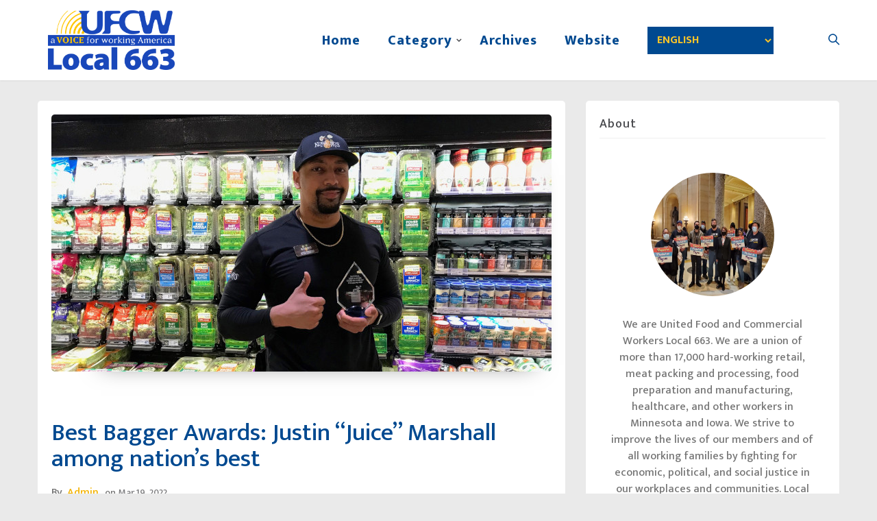

--- FILE ---
content_type: text/html; charset=UTF-8
request_url: https://www.ufcw663.org/blog/2022/03/19/bagger-ufcw-663/
body_size: 17629
content:
<!DOCTYPE html>
<html lang="en-US">
<head>
    <meta charset="UTF-8">
    <meta name="viewport" content="width=device-width">
    <link rel="profile" href="http://gmpg.org/xfn/11" />
    <link rel="pingback" href="https://www.ufcw663.org/blog/xmlrpc.php">
    <link href="https://fonts.googleapis.com/css?family=Mukta+Mahee:200,300,400,500,600,700,800" rel="stylesheet">
    <meta name='robots' content='index, follow, max-video-preview:-1, max-snippet:-1, max-image-preview:large' />

	<!-- This site is optimized with the Yoast SEO plugin v19.13 - https://yoast.com/wordpress/plugins/seo/ -->
	<title>Best Bagger Awards: Justin &quot;Juice&quot; Marshall among nation&#039;s best - UFCW 663</title>
	<meta name="description" content="Top Grocery Baggers: UFCW 663&#039;s Justin Marshall competed and won 3rd runner-up in National Grocers Association Best Bagger championship." />
	<link rel="canonical" href="https://www.ufcw663.org/blog/2022/03/19/bagger-ufcw-663/" />
	<meta property="og:locale" content="en_US" />
	<meta property="og:type" content="article" />
	<meta property="og:title" content="Best Bagger Awards: Justin &quot;Juice&quot; Marshall among nation&#039;s best - UFCW 663" />
	<meta property="og:description" content="Top Grocery Baggers: UFCW 663&#039;s Justin Marshall competed and won 3rd runner-up in National Grocers Association Best Bagger championship." />
	<meta property="og:url" content="https://www.ufcw663.org/blog/2022/03/19/bagger-ufcw-663/" />
	<meta property="og:site_name" content="UFCW 663" />
	<meta property="article:published_time" content="2022-03-19T12:07:06+00:00" />
	<meta property="article:modified_time" content="2022-03-21T18:15:19+00:00" />
	<meta property="og:image" content="https://www.ufcw663.org/blog/wp-content/uploads/2022/03/Justin-Marshall-Nations-4th-best-grocery-bagger-2022-blog-size.jpg" />
	<meta property="og:image:width" content="730" />
	<meta property="og:image:height" content="375" />
	<meta property="og:image:type" content="image/jpeg" />
	<meta name="author" content="admin" />
	<meta name="twitter:card" content="summary_large_image" />
	<meta name="twitter:label1" content="Written by" />
	<meta name="twitter:data1" content="admin" />
	<meta name="twitter:label2" content="Est. reading time" />
	<meta name="twitter:data2" content="2 minutes" />
	<script type="application/ld+json" class="yoast-schema-graph">{"@context":"https://schema.org","@graph":[{"@type":"WebPage","@id":"https://www.ufcw663.org/blog/2022/03/19/bagger-ufcw-663/","url":"https://www.ufcw663.org/blog/2022/03/19/bagger-ufcw-663/","name":"Best Bagger Awards: Justin \"Juice\" Marshall among nation's best - UFCW 663","isPartOf":{"@id":"https://www.ufcw663.org/blog/#website"},"primaryImageOfPage":{"@id":"https://www.ufcw663.org/blog/2022/03/19/bagger-ufcw-663/#primaryimage"},"image":{"@id":"https://www.ufcw663.org/blog/2022/03/19/bagger-ufcw-663/#primaryimage"},"thumbnailUrl":"https://www.ufcw663.org/blog/wp-content/uploads/2022/03/Justin-Marshall-Nations-4th-best-grocery-bagger-2022-blog-size.jpg","datePublished":"2022-03-19T12:07:06+00:00","dateModified":"2022-03-21T18:15:19+00:00","author":{"@id":"https://www.ufcw663.org/blog/#/schema/person/7aa9e916809175f040ff9fa794b22936"},"description":"Top Grocery Baggers: UFCW 663's Justin Marshall competed and won 3rd runner-up in National Grocers Association Best Bagger championship.","breadcrumb":{"@id":"https://www.ufcw663.org/blog/2022/03/19/bagger-ufcw-663/#breadcrumb"},"inLanguage":"en-US","potentialAction":[{"@type":"ReadAction","target":["https://www.ufcw663.org/blog/2022/03/19/bagger-ufcw-663/"]}]},{"@type":"ImageObject","inLanguage":"en-US","@id":"https://www.ufcw663.org/blog/2022/03/19/bagger-ufcw-663/#primaryimage","url":"https://www.ufcw663.org/blog/wp-content/uploads/2022/03/Justin-Marshall-Nations-4th-best-grocery-bagger-2022-blog-size.jpg","contentUrl":"https://www.ufcw663.org/blog/wp-content/uploads/2022/03/Justin-Marshall-Nations-4th-best-grocery-bagger-2022-blog-size.jpg","width":730,"height":375,"caption":"UFCW Local 663 member Justin Marshall won nation's 4th best bagger in championship."},{"@type":"BreadcrumbList","@id":"https://www.ufcw663.org/blog/2022/03/19/bagger-ufcw-663/#breadcrumb","itemListElement":[{"@type":"ListItem","position":1,"name":"Home","item":"https://www.ufcw663.org/blog/"},{"@type":"ListItem","position":2,"name":"Best Bagger Awards: Justin &#8220;Juice&#8221; Marshall among nation&#8217;s best"}]},{"@type":"WebSite","@id":"https://www.ufcw663.org/blog/#website","url":"https://www.ufcw663.org/blog/","name":"UFCW 663","description":"A Voice For Working America","potentialAction":[{"@type":"SearchAction","target":{"@type":"EntryPoint","urlTemplate":"https://www.ufcw663.org/blog/?s={search_term_string}"},"query-input":"required name=search_term_string"}],"inLanguage":"en-US"},{"@type":"Person","@id":"https://www.ufcw663.org/blog/#/schema/person/7aa9e916809175f040ff9fa794b22936","name":"admin","image":{"@type":"ImageObject","inLanguage":"en-US","@id":"https://www.ufcw663.org/blog/#/schema/person/image/","url":"https://secure.gravatar.com/avatar/8f8b1c126d72216f9f979314403fea5d?s=96&d=mm&r=g","contentUrl":"https://secure.gravatar.com/avatar/8f8b1c126d72216f9f979314403fea5d?s=96&d=mm&r=g","caption":"admin"},"url":"https://www.ufcw663.org/blog/author/admin/"}]}</script>
	<!-- / Yoast SEO plugin. -->


<link rel='dns-prefetch' href='//fonts.googleapis.com' />
<link rel="alternate" type="application/rss+xml" title="UFCW 663 &raquo; Feed" href="https://www.ufcw663.org/blog/feed/" />
<link rel="alternate" type="application/rss+xml" title="UFCW 663 &raquo; Comments Feed" href="https://www.ufcw663.org/blog/comments/feed/" />
<script type="text/javascript">
window._wpemojiSettings = {"baseUrl":"https:\/\/s.w.org\/images\/core\/emoji\/14.0.0\/72x72\/","ext":".png","svgUrl":"https:\/\/s.w.org\/images\/core\/emoji\/14.0.0\/svg\/","svgExt":".svg","source":{"concatemoji":"https:\/\/www.ufcw663.org\/blog\/wp-includes\/js\/wp-emoji-release.min.js?ver=6.2.8"}};
/*! This file is auto-generated */
!function(e,a,t){var n,r,o,i=a.createElement("canvas"),p=i.getContext&&i.getContext("2d");function s(e,t){p.clearRect(0,0,i.width,i.height),p.fillText(e,0,0);e=i.toDataURL();return p.clearRect(0,0,i.width,i.height),p.fillText(t,0,0),e===i.toDataURL()}function c(e){var t=a.createElement("script");t.src=e,t.defer=t.type="text/javascript",a.getElementsByTagName("head")[0].appendChild(t)}for(o=Array("flag","emoji"),t.supports={everything:!0,everythingExceptFlag:!0},r=0;r<o.length;r++)t.supports[o[r]]=function(e){if(p&&p.fillText)switch(p.textBaseline="top",p.font="600 32px Arial",e){case"flag":return s("\ud83c\udff3\ufe0f\u200d\u26a7\ufe0f","\ud83c\udff3\ufe0f\u200b\u26a7\ufe0f")?!1:!s("\ud83c\uddfa\ud83c\uddf3","\ud83c\uddfa\u200b\ud83c\uddf3")&&!s("\ud83c\udff4\udb40\udc67\udb40\udc62\udb40\udc65\udb40\udc6e\udb40\udc67\udb40\udc7f","\ud83c\udff4\u200b\udb40\udc67\u200b\udb40\udc62\u200b\udb40\udc65\u200b\udb40\udc6e\u200b\udb40\udc67\u200b\udb40\udc7f");case"emoji":return!s("\ud83e\udef1\ud83c\udffb\u200d\ud83e\udef2\ud83c\udfff","\ud83e\udef1\ud83c\udffb\u200b\ud83e\udef2\ud83c\udfff")}return!1}(o[r]),t.supports.everything=t.supports.everything&&t.supports[o[r]],"flag"!==o[r]&&(t.supports.everythingExceptFlag=t.supports.everythingExceptFlag&&t.supports[o[r]]);t.supports.everythingExceptFlag=t.supports.everythingExceptFlag&&!t.supports.flag,t.DOMReady=!1,t.readyCallback=function(){t.DOMReady=!0},t.supports.everything||(n=function(){t.readyCallback()},a.addEventListener?(a.addEventListener("DOMContentLoaded",n,!1),e.addEventListener("load",n,!1)):(e.attachEvent("onload",n),a.attachEvent("onreadystatechange",function(){"complete"===a.readyState&&t.readyCallback()})),(e=t.source||{}).concatemoji?c(e.concatemoji):e.wpemoji&&e.twemoji&&(c(e.twemoji),c(e.wpemoji)))}(window,document,window._wpemojiSettings);
</script>
<style type="text/css">
img.wp-smiley,
img.emoji {
	display: inline !important;
	border: none !important;
	box-shadow: none !important;
	height: 1em !important;
	width: 1em !important;
	margin: 0 0.07em !important;
	vertical-align: -0.1em !important;
	background: none !important;
	padding: 0 !important;
}
</style>
	<link rel='stylesheet' id='wp-block-library-css' href='https://www.ufcw663.org/blog/wp-includes/css/dist/block-library/style.min.css?ver=6.2.8' type='text/css' media='all' />
<link rel='stylesheet' id='classic-theme-styles-css' href='https://www.ufcw663.org/blog/wp-includes/css/classic-themes.min.css?ver=6.2.8' type='text/css' media='all' />
<style id='global-styles-inline-css' type='text/css'>
body{--wp--preset--color--black: #000000;--wp--preset--color--cyan-bluish-gray: #abb8c3;--wp--preset--color--white: #ffffff;--wp--preset--color--pale-pink: #f78da7;--wp--preset--color--vivid-red: #cf2e2e;--wp--preset--color--luminous-vivid-orange: #ff6900;--wp--preset--color--luminous-vivid-amber: #fcb900;--wp--preset--color--light-green-cyan: #7bdcb5;--wp--preset--color--vivid-green-cyan: #00d084;--wp--preset--color--pale-cyan-blue: #8ed1fc;--wp--preset--color--vivid-cyan-blue: #0693e3;--wp--preset--color--vivid-purple: #9b51e0;--wp--preset--gradient--vivid-cyan-blue-to-vivid-purple: linear-gradient(135deg,rgba(6,147,227,1) 0%,rgb(155,81,224) 100%);--wp--preset--gradient--light-green-cyan-to-vivid-green-cyan: linear-gradient(135deg,rgb(122,220,180) 0%,rgb(0,208,130) 100%);--wp--preset--gradient--luminous-vivid-amber-to-luminous-vivid-orange: linear-gradient(135deg,rgba(252,185,0,1) 0%,rgba(255,105,0,1) 100%);--wp--preset--gradient--luminous-vivid-orange-to-vivid-red: linear-gradient(135deg,rgba(255,105,0,1) 0%,rgb(207,46,46) 100%);--wp--preset--gradient--very-light-gray-to-cyan-bluish-gray: linear-gradient(135deg,rgb(238,238,238) 0%,rgb(169,184,195) 100%);--wp--preset--gradient--cool-to-warm-spectrum: linear-gradient(135deg,rgb(74,234,220) 0%,rgb(151,120,209) 20%,rgb(207,42,186) 40%,rgb(238,44,130) 60%,rgb(251,105,98) 80%,rgb(254,248,76) 100%);--wp--preset--gradient--blush-light-purple: linear-gradient(135deg,rgb(255,206,236) 0%,rgb(152,150,240) 100%);--wp--preset--gradient--blush-bordeaux: linear-gradient(135deg,rgb(254,205,165) 0%,rgb(254,45,45) 50%,rgb(107,0,62) 100%);--wp--preset--gradient--luminous-dusk: linear-gradient(135deg,rgb(255,203,112) 0%,rgb(199,81,192) 50%,rgb(65,88,208) 100%);--wp--preset--gradient--pale-ocean: linear-gradient(135deg,rgb(255,245,203) 0%,rgb(182,227,212) 50%,rgb(51,167,181) 100%);--wp--preset--gradient--electric-grass: linear-gradient(135deg,rgb(202,248,128) 0%,rgb(113,206,126) 100%);--wp--preset--gradient--midnight: linear-gradient(135deg,rgb(2,3,129) 0%,rgb(40,116,252) 100%);--wp--preset--duotone--dark-grayscale: url('#wp-duotone-dark-grayscale');--wp--preset--duotone--grayscale: url('#wp-duotone-grayscale');--wp--preset--duotone--purple-yellow: url('#wp-duotone-purple-yellow');--wp--preset--duotone--blue-red: url('#wp-duotone-blue-red');--wp--preset--duotone--midnight: url('#wp-duotone-midnight');--wp--preset--duotone--magenta-yellow: url('#wp-duotone-magenta-yellow');--wp--preset--duotone--purple-green: url('#wp-duotone-purple-green');--wp--preset--duotone--blue-orange: url('#wp-duotone-blue-orange');--wp--preset--font-size--small: 13px;--wp--preset--font-size--medium: 20px;--wp--preset--font-size--large: 36px;--wp--preset--font-size--x-large: 42px;--wp--preset--spacing--20: 0.44rem;--wp--preset--spacing--30: 0.67rem;--wp--preset--spacing--40: 1rem;--wp--preset--spacing--50: 1.5rem;--wp--preset--spacing--60: 2.25rem;--wp--preset--spacing--70: 3.38rem;--wp--preset--spacing--80: 5.06rem;--wp--preset--shadow--natural: 6px 6px 9px rgba(0, 0, 0, 0.2);--wp--preset--shadow--deep: 12px 12px 50px rgba(0, 0, 0, 0.4);--wp--preset--shadow--sharp: 6px 6px 0px rgba(0, 0, 0, 0.2);--wp--preset--shadow--outlined: 6px 6px 0px -3px rgba(255, 255, 255, 1), 6px 6px rgba(0, 0, 0, 1);--wp--preset--shadow--crisp: 6px 6px 0px rgba(0, 0, 0, 1);}:where(.is-layout-flex){gap: 0.5em;}body .is-layout-flow > .alignleft{float: left;margin-inline-start: 0;margin-inline-end: 2em;}body .is-layout-flow > .alignright{float: right;margin-inline-start: 2em;margin-inline-end: 0;}body .is-layout-flow > .aligncenter{margin-left: auto !important;margin-right: auto !important;}body .is-layout-constrained > .alignleft{float: left;margin-inline-start: 0;margin-inline-end: 2em;}body .is-layout-constrained > .alignright{float: right;margin-inline-start: 2em;margin-inline-end: 0;}body .is-layout-constrained > .aligncenter{margin-left: auto !important;margin-right: auto !important;}body .is-layout-constrained > :where(:not(.alignleft):not(.alignright):not(.alignfull)){max-width: var(--wp--style--global--content-size);margin-left: auto !important;margin-right: auto !important;}body .is-layout-constrained > .alignwide{max-width: var(--wp--style--global--wide-size);}body .is-layout-flex{display: flex;}body .is-layout-flex{flex-wrap: wrap;align-items: center;}body .is-layout-flex > *{margin: 0;}:where(.wp-block-columns.is-layout-flex){gap: 2em;}.has-black-color{color: var(--wp--preset--color--black) !important;}.has-cyan-bluish-gray-color{color: var(--wp--preset--color--cyan-bluish-gray) !important;}.has-white-color{color: var(--wp--preset--color--white) !important;}.has-pale-pink-color{color: var(--wp--preset--color--pale-pink) !important;}.has-vivid-red-color{color: var(--wp--preset--color--vivid-red) !important;}.has-luminous-vivid-orange-color{color: var(--wp--preset--color--luminous-vivid-orange) !important;}.has-luminous-vivid-amber-color{color: var(--wp--preset--color--luminous-vivid-amber) !important;}.has-light-green-cyan-color{color: var(--wp--preset--color--light-green-cyan) !important;}.has-vivid-green-cyan-color{color: var(--wp--preset--color--vivid-green-cyan) !important;}.has-pale-cyan-blue-color{color: var(--wp--preset--color--pale-cyan-blue) !important;}.has-vivid-cyan-blue-color{color: var(--wp--preset--color--vivid-cyan-blue) !important;}.has-vivid-purple-color{color: var(--wp--preset--color--vivid-purple) !important;}.has-black-background-color{background-color: var(--wp--preset--color--black) !important;}.has-cyan-bluish-gray-background-color{background-color: var(--wp--preset--color--cyan-bluish-gray) !important;}.has-white-background-color{background-color: var(--wp--preset--color--white) !important;}.has-pale-pink-background-color{background-color: var(--wp--preset--color--pale-pink) !important;}.has-vivid-red-background-color{background-color: var(--wp--preset--color--vivid-red) !important;}.has-luminous-vivid-orange-background-color{background-color: var(--wp--preset--color--luminous-vivid-orange) !important;}.has-luminous-vivid-amber-background-color{background-color: var(--wp--preset--color--luminous-vivid-amber) !important;}.has-light-green-cyan-background-color{background-color: var(--wp--preset--color--light-green-cyan) !important;}.has-vivid-green-cyan-background-color{background-color: var(--wp--preset--color--vivid-green-cyan) !important;}.has-pale-cyan-blue-background-color{background-color: var(--wp--preset--color--pale-cyan-blue) !important;}.has-vivid-cyan-blue-background-color{background-color: var(--wp--preset--color--vivid-cyan-blue) !important;}.has-vivid-purple-background-color{background-color: var(--wp--preset--color--vivid-purple) !important;}.has-black-border-color{border-color: var(--wp--preset--color--black) !important;}.has-cyan-bluish-gray-border-color{border-color: var(--wp--preset--color--cyan-bluish-gray) !important;}.has-white-border-color{border-color: var(--wp--preset--color--white) !important;}.has-pale-pink-border-color{border-color: var(--wp--preset--color--pale-pink) !important;}.has-vivid-red-border-color{border-color: var(--wp--preset--color--vivid-red) !important;}.has-luminous-vivid-orange-border-color{border-color: var(--wp--preset--color--luminous-vivid-orange) !important;}.has-luminous-vivid-amber-border-color{border-color: var(--wp--preset--color--luminous-vivid-amber) !important;}.has-light-green-cyan-border-color{border-color: var(--wp--preset--color--light-green-cyan) !important;}.has-vivid-green-cyan-border-color{border-color: var(--wp--preset--color--vivid-green-cyan) !important;}.has-pale-cyan-blue-border-color{border-color: var(--wp--preset--color--pale-cyan-blue) !important;}.has-vivid-cyan-blue-border-color{border-color: var(--wp--preset--color--vivid-cyan-blue) !important;}.has-vivid-purple-border-color{border-color: var(--wp--preset--color--vivid-purple) !important;}.has-vivid-cyan-blue-to-vivid-purple-gradient-background{background: var(--wp--preset--gradient--vivid-cyan-blue-to-vivid-purple) !important;}.has-light-green-cyan-to-vivid-green-cyan-gradient-background{background: var(--wp--preset--gradient--light-green-cyan-to-vivid-green-cyan) !important;}.has-luminous-vivid-amber-to-luminous-vivid-orange-gradient-background{background: var(--wp--preset--gradient--luminous-vivid-amber-to-luminous-vivid-orange) !important;}.has-luminous-vivid-orange-to-vivid-red-gradient-background{background: var(--wp--preset--gradient--luminous-vivid-orange-to-vivid-red) !important;}.has-very-light-gray-to-cyan-bluish-gray-gradient-background{background: var(--wp--preset--gradient--very-light-gray-to-cyan-bluish-gray) !important;}.has-cool-to-warm-spectrum-gradient-background{background: var(--wp--preset--gradient--cool-to-warm-spectrum) !important;}.has-blush-light-purple-gradient-background{background: var(--wp--preset--gradient--blush-light-purple) !important;}.has-blush-bordeaux-gradient-background{background: var(--wp--preset--gradient--blush-bordeaux) !important;}.has-luminous-dusk-gradient-background{background: var(--wp--preset--gradient--luminous-dusk) !important;}.has-pale-ocean-gradient-background{background: var(--wp--preset--gradient--pale-ocean) !important;}.has-electric-grass-gradient-background{background: var(--wp--preset--gradient--electric-grass) !important;}.has-midnight-gradient-background{background: var(--wp--preset--gradient--midnight) !important;}.has-small-font-size{font-size: var(--wp--preset--font-size--small) !important;}.has-medium-font-size{font-size: var(--wp--preset--font-size--medium) !important;}.has-large-font-size{font-size: var(--wp--preset--font-size--large) !important;}.has-x-large-font-size{font-size: var(--wp--preset--font-size--x-large) !important;}
.wp-block-navigation a:where(:not(.wp-element-button)){color: inherit;}
:where(.wp-block-columns.is-layout-flex){gap: 2em;}
.wp-block-pullquote{font-size: 1.5em;line-height: 1.6;}
</style>
<link rel='stylesheet' id='contact-form-7-css' href='https://www.ufcw663.org/blog/wp-content/plugins/contact-form-7/includes/css/styles.css?ver=5.6.4' type='text/css' media='all' />
<link rel='stylesheet' id='ACT_css-css' href='https://www.ufcw663.org/blog/wp-content/plugins/list-all-posts-by-authors-nested-categories-and-titles/ACT.css?ver=6.2.8' type='text/css' media='all' />
<link rel='stylesheet' id='core-front-css' href='https://www.ufcw663.org/blog/wp-content/plugins/theme-core/assets/css/na-core-front.css?ver=1.0' type='text/css' media='all' />
<link rel='stylesheet' id='sumeo_fonts-css' href='https://fonts.googleapis.com/css?family=Roboto%3A300%2C300i%2C400%2C400i%2C500%2C700%2C900%7COswald&#038;subset=latin%2Clatin-ext' type='text/css' media='all' />
<link rel='stylesheet' id='bootstrap-css' href='https://www.ufcw663.org/blog/wp-content/themes/sumeo/assets/css/bootstrap.min.css?ver=3.0.2%20' type='text/css' media='all' />
<link rel='stylesheet' id='sumeo-main-css' href='https://www.ufcw663.org/blog/wp-content/themes/sumeo/style.css' type='text/css' media='all' />
<link rel='stylesheet' id='sumeo-css-css' href='https://www.ufcw663.org/blog/wp-content/themes/sumeo/assets/css/style-default.min.css?ver=6.2.8' type='text/css' media='all' />
<style id='sumeo-css-inline-css' type='text/css'>

		/* Custom  Font size */
		body {
            font-family: Mukta Mahee;
		}
	

		/* Custom  color title  */
		body{
		    background:#eaeaea;
		}

	

        .btn-outline .badge,
        .btn-inverse,
        .btn-inverse:hover, .btn-inverse:focus, .btn-inverse:active, .btn-inverse.active,
        .open .btn-inverse.dropdown-toggle,
        .btn-inverse.disabled, .btn-inverse.disabled:hover, .btn-inverse.disabled:focus, .btn-inverse.disabled:active, .btn-inverse.disabled.active, .btn-inverse[disabled], .btn-inverse[disabled]:hover, .btn-inverse[disabled]:focus, .btn-inverse[disabled]:active, .btn-inverse[disabled].active, fieldset[disabled] .btn-inverse, fieldset[disabled] .btn-inverse:hover, fieldset[disabled] .btn-inverse:focus, fieldset[disabled] .btn-inverse:active, fieldset[disabled] .btn-inverse.active,
        .btn-varian,
        .button:hover, .button:focus, .button:active, .button.active ,
        .open .button.dropdown-toggle,
        .button.single_add_to_cart_button:hover, .button.single_add_to_cart_button:focus, .button.single_add_to_cart_button:active, .button.single_add_to_cart_button.active ,
        .page-content .vc_btn3.vc_btn3-style-custom ,
        .page-content .vc_btn3.vc_btn3-style-custom:hover, .page-content .vc_btn3.vc_btn3-style-custom:focus, .page-content .vc_btn3.vc_btn3-style-custom:active, .page-content .vc_btn3.vc_btn3-style-custom.active ,
        .add_to_cart_button .badge, .button.product_type_simple .badge ,
        .added_to_cart .badge,
        #loadmore-button:hover,
        .yith-wcwl-wishlistexistsbrowse a:after ,
        .quick-view a ,
        .btn-checkout ,
        .btn-order,
        .slick-prev:hover,
        .slick-next:hover,
        .na-cart .icon-cart .mini-cart-items,
        #cart-panel-loader > *:before,
        #calendar_wrap #today ,
        .expand-icon:hover::after, .expand-icon:hover::before,
        .sumeo_icon:hover .sumeo_icon-bar,
        .scrollup:hover,
        .product-image.loading::before,
        .widget_layered_nav ul li.chosen > a:before, .widget_layered_nav_filters ul li.chosen > a:before,
        .widget_layered_nav ul li a:hover:before, .widget_layered_nav_filters ul li a:hover:before,
        .onsale,
        .list-view .add_to_cart_button,
        .list-view .add_to_cart_button:hover, .list-view .add_to_cart_button:focus,
        .product-detail-wrap .product-nav .fa:hover,
        .variations_form.cart .att_label:hover, .variations_form.cart .att_label.selected,
        .newsletters .btn-newsletter,
        .newsletters .btn-newsletter:hover ,
        .blog-recent-post .na-grid .bg_gradients > a ,
        .box-list .link-more a:hover,
        .post-format .ti-control-play:hover, .post-format .ti-camera:hover, .post-format .ti-headphone:hover, .post-format .ti-quote-left:hover,
        .tags a:hover,
        div.affect-border:before, div.affect-border:after,
        div.affect-border-inner:before,
        div.affect-border-inner:after,
        .nano > .nano-pane > .nano-slider,
        .site-main .newsletters .btn-newsletter,.newsletters .btn-newsletter:hover,.form-submit .btn-variant,.btn-primary,.btn-primary:hover,
        .entry_pagination .page-numbers:hover i,.post-tran .post-cat a,.post-cat a:before,
        .post-cat a
        {
            background-color: #004990;
        }

        .link:hover,
        a:hover, a:focus,
        .tags-list a:hover, .tagcloud a:hover,
        .btn-outline,
        .btn-outline:hover, .btn-outline:focus, .btn-outline:active, .btn-outline.active,
        .open .btn-outline.dropdown-toggle,
        .btn-inverse .badge,
        .btn-variant .badge,
        .add_to_cart_button, .button.product_type_simple,
        .add_to_cart_button:hover, .add_to_cart_button:focus, .add_to_cart_button:active, .add_to_cart_button.active, .button.product_type_simple:hover, .button.product_type_simple:focus, .button.product_type_simple:active, .button.product_type_simple.active,
        .open .add_to_cart_button.dropdown-toggle, .open .button.product_type_simple.dropdown-toggle,
        .added_to_cart,
        .added_to_cart:hover, .added_to_cart:focus, .added_to_cart:active, .added_to_cart.active,
        .open .added_to_cart.dropdown-toggle,
        .nav-tabs > li.active > a ,
        .nav-tabs > li.active > a, .nav-tabs > li.active > a:hover, .nav-tabs > li.active > a:focus,
        .na-filter-wrap #na-filter .widget .na-ajax-load a:hover ,
        .na-filter-wrap .chosen,
        .na-filter-wrap .na-remove-attribute,
        .btn-mini-search:hover,
        #na-menu-primary ul.mega-menu > li > a:hover, #na-menu-primary ul.mega-menu > li > a:focus,
        #na-menu-primary ul.mega-menu > li[class*="mega-current-"] > a,
        #na-menu-primary ul.mega-menu > li[class*="mega-current-"] > a:before,
        #na-menu-primary ul > li:hover[class*="-has-children"] > a:before ,
        #na-menu-primary ul > li > a:hover, #na-menu-primary ul > li > a:focus,
        #na-menu-primary ul > li > ul li[class*="-has-children"]:hover:after,
        #na-menu-primary .product-details a:hover ,
        #na-top-navbar #language-switch ul > li span:hover,
        .currency_switcher .woocommerce-currency-switcher-form .dd-selected-text:hover, .currency_switcher .woocommerce-currency-switcher-form .dd-option-text:hover,
        #cart-panel-loader > *:before,
        .cart-header .close:hover ,
        .woocommerce-tabs li.resp-tab-item.active,
        .woocommerce-tabs li.resp-tab-item.active a ,
        .woocommerce-tabs .resp-tabs-list li a:hover,
        .alert a,
        .share-links .count-share:hover ,
        .share-links .count-share i,
        #sb_instagram #sbi_load .fa, #sb_instagram .sbi_follow_btn .fa,
        .menu-drawer #na-menu-primary ul.mega-menu > li > a:hover,
        .menu-vertical #na-menu-primary ul.mega-menu > li > a:hover,
        .sidebar a:hover,
        .sidebar ul li.current-cat > a,
        .sidebar #recentcomments li > a,
        #na-footer .footer-bottom .coppy-right a:hover ,
        .page-cart .product-name a,
        .contact .fa,
        .woocommerce-thankyou-order-received:before,
        .woocommerce #content table.wishlist_table.cart a.remove:hover,
        #sumeo-quickview .price,
        .product-image.loading::after,
        .product-image.loading::before ,
        .is-active > a,
        #sumeo-top-navbar a:hover, #sumeo-top-navbar a:focus ,
        #sumeo-top-navbar .topbar-left a:hover,
        #na-footer ul li a:hover ,
        .widget_layered_nav ul li.chosen, .widget_layered_nav_filters ul li.chosen,
        .widget_layered_nav ul li.chosen > a, .widget_layered_nav_filters ul li.chosen > a,
        .widget_layered_nav ul li:hover .count, .widget_layered_nav_filters ul li:hover .count ,
        .widget.recent_blog .entry-title a:hover,
        .name a:hover ,
        .price,
        .price ins,
        .list-view .price,
        .product-detail-wrap .price,
        .product-detail-wrap .product_meta > * span:hover, .product-detail-wrap .product_meta > * a:hover,
        .cart .quantity .input-group-addon:hover ,
        .woocommerce-tabs #reviews .bypostauthor .comment-text .meta > strong,
        .sidebar .widget_tabs_post .widget-title li.active a,
        .sidebar .widget_tabs_post .widget-title li a:hover, .sidebar .widget_tabs_post .widget-title li a:focus, .sidebar .widget_tabs_post .widget-title li a:active ,
        .widget.about .sumeo-social-icon a:hover,
        .widget-product .group-title .link-cat:hover,
        .post-list .entry-header .posted-on a:hover,
        .post-list .author strong:hover,
        .box-list .name-category,
        .box-list .name-category > a,
        .entry-title > a:hover,
        .entry-avatar .author-title,
        .entry-avatar .author-link,
        .post-comment .fa,
        #comments .text-user > a,
        .post-related .author-link:hover,
        .item-related .post-title > a:hover ,
        .entry_pagination .pagination .fa,
        .entry_pagination .pagination .page-numbers:hover .fa ,
        .entry_pagination .page-numbers i,
        .entry_pagination .page-numbers:hover ,
        .entry_pagination .page-numbers .btn-prev,
        .entry_pagination .page-numbers .btn-next,
        .entry-content a,#loadMore:hover,
        .sidebar .post-cat a,
        .pagination .current,.post-list .article-meta a:hover,.pagination .nav-links a:hover
        {
          color: #004990;
        }
        .post-cat a:hover{
            color: #fff;
        }
       .btn-outline,
        .btn-outline:hover, .btn-outline:focus, .btn-outline:active, .btn-outline.active,
        .open .btn-outline.dropdown-toggle,
        .btn-outline.disabled, .btn-outline.disabled:hover, .btn-outline.disabled:focus, .btn-outline.disabled:active, .btn-outline.disabled.active, .btn-outline[disabled], .btn-outline[disabled]:hover, .btn-outline[disabled]:focus, .btn-outline[disabled]:active, .btn-outline[disabled].active, fieldset[disabled] .btn-outline, fieldset[disabled] .btn-outline:hover, fieldset[disabled] .btn-outline:focus, fieldset[disabled] .btn-outline:active, fieldset[disabled] .btn-outline.active,
        .btn-inverse,
        .btn-inverse:hover, .btn-inverse:focus, .btn-inverse:active, .btn-inverse.active,
        .open .btn-inverse.dropdown-toggle,
        .btn-variant,
        .button:hover, .button:focus, .button:active, .button.active ,
        .open .button.dropdown-toggle,
        .form-control:focus,
        .searchform .form-control:focus, .woocommerce-product-search .form-control:focus,
        .page-links span.page-numbers:hover ,
        .list-view .add_to_cart_button,
        .list-view .add_to_cart_button:hover, .list-view .add_to_cart_button:focus,
        #loadmore-button:hover,
        .button.single_add_to_cart_button:hover, .button.single_add_to_cart_button:focus, .button.single_add_to_cart_button:active, .button.single_add_to_cart_button.active,
        .page-content .vc_btn3.vc_btn3-style-custom,
        .page-content .vc_btn3.vc_btn3-style-custom:hover, .page-content .vc_btn3.vc_btn3-style-custom:focus, .page-content .vc_btn3.vc_btn3-style-custom:active, .page-content .vc_btn3.vc_btn3-style-custom.active,
        .btn-checkout ,
        .btn-order,
        .woocommerce-tabs li.resp-tab-item.active,
        .product-block.border:hover ,
        .variations_form.cart .att_img:hover > img, .variations_form.cart .att_img.selected > img,
        .post-format .ti-control-play:hover, .post-format .ti-camera:hover, .post-format .ti-headphone:hover, .post-format .ti-quote-left:hover,
        blockquote,.form-submit .btn-variant:hover,.btn-primary,.form-submit .btn-variant
        {
          border-color: #004990;
        }

	
</style>
<link rel='stylesheet' id='sumeo-fonts-customize-css' href='https://fonts.googleapis.com/css?family=Mukta+Mahee&#038;subset=latin%2Clatin-ext' type='text/css' media='all' />
<style id='akismet-widget-style-inline-css' type='text/css'>

			.a-stats {
				--akismet-color-mid-green: #357b49;
				--akismet-color-white: #fff;
				--akismet-color-light-grey: #f6f7f7;

				max-width: 350px;
				width: auto;
			}

			.a-stats * {
				all: unset;
				box-sizing: border-box;
			}

			.a-stats strong {
				font-weight: 600;
			}

			.a-stats a.a-stats__link,
			.a-stats a.a-stats__link:visited,
			.a-stats a.a-stats__link:active {
				background: var(--akismet-color-mid-green);
				border: none;
				box-shadow: none;
				border-radius: 8px;
				color: var(--akismet-color-white);
				cursor: pointer;
				display: block;
				font-family: -apple-system, BlinkMacSystemFont, 'Segoe UI', 'Roboto', 'Oxygen-Sans', 'Ubuntu', 'Cantarell', 'Helvetica Neue', sans-serif;
				font-weight: 500;
				padding: 12px;
				text-align: center;
				text-decoration: none;
				transition: all 0.2s ease;
			}

			/* Extra specificity to deal with TwentyTwentyOne focus style */
			.widget .a-stats a.a-stats__link:focus {
				background: var(--akismet-color-mid-green);
				color: var(--akismet-color-white);
				text-decoration: none;
			}

			.a-stats a.a-stats__link:hover {
				filter: brightness(110%);
				box-shadow: 0 4px 12px rgba(0, 0, 0, 0.06), 0 0 2px rgba(0, 0, 0, 0.16);
			}

			.a-stats .count {
				color: var(--akismet-color-white);
				display: block;
				font-size: 1.5em;
				line-height: 1.4;
				padding: 0 13px;
				white-space: nowrap;
			}
		
</style>
<script type='text/javascript' src='https://www.ufcw663.org/blog/wp-includes/js/jquery/jquery.min.js?ver=3.6.4' id='jquery-core-js'></script>
<script type='text/javascript' src='https://www.ufcw663.org/blog/wp-includes/js/jquery/jquery-migrate.min.js?ver=3.4.0' id='jquery-migrate-js'></script>
<link rel="https://api.w.org/" href="https://www.ufcw663.org/blog/wp-json/" /><link rel="alternate" type="application/json" href="https://www.ufcw663.org/blog/wp-json/wp/v2/posts/2578" /><link rel="EditURI" type="application/rsd+xml" title="RSD" href="https://www.ufcw663.org/blog/xmlrpc.php?rsd" />
<link rel="wlwmanifest" type="application/wlwmanifest+xml" href="https://www.ufcw663.org/blog/wp-includes/wlwmanifest.xml" />
<meta name="generator" content="WordPress 6.2.8" />
<link rel='shortlink' href='https://www.ufcw663.org/blog/?p=2578' />
<link rel="alternate" type="application/json+oembed" href="https://www.ufcw663.org/blog/wp-json/oembed/1.0/embed?url=https%3A%2F%2Fwww.ufcw663.org%2Fblog%2F2022%2F03%2F19%2Fbagger-ufcw-663%2F" />
<link rel="alternate" type="text/xml+oembed" href="https://www.ufcw663.org/blog/wp-json/oembed/1.0/embed?url=https%3A%2F%2Fwww.ufcw663.org%2Fblog%2F2022%2F03%2F19%2Fbagger-ufcw-663%2F&#038;format=xml" />
        <meta property="fb:app_id" content="" />
    <style type="text/css">.recentcomments a{display:inline !important;padding:0 !important;margin:0 !important;}</style><meta name="generator" content="Powered by Visual Composer - drag and drop page builder for WordPress."/>
<!--[if lte IE 9]><link rel="stylesheet" type="text/css" href="https://www.ufcw663.org/blog/wp-content/plugins/js_composer/assets/css/vc_lte_ie9.min.css" media="screen"><![endif]--><link rel="icon" href="https://www.ufcw663.org/blog/wp-content/uploads/2018/05/fav.png" sizes="32x32" />
<link rel="icon" href="https://www.ufcw663.org/blog/wp-content/uploads/2018/05/fav.png" sizes="192x192" />
<link rel="apple-touch-icon" href="https://www.ufcw663.org/blog/wp-content/uploads/2018/05/fav.png" />
<meta name="msapplication-TileImage" content="https://www.ufcw663.org/blog/wp-content/uploads/2018/05/fav.png" />
		<style type="text/css" id="wp-custom-css">
			.wpb_raw_code.wpb_content_element.wpb_raw_html.vc_custom_1522929261820 {
    float: left;
    width: 100%;
    height: 266px;
    background-repeat: no-repeat;
    text-align: center;
    background-size: cover;
}
.post-half .post-image{
	background-size:contain;
}
.link:hover, a:hover, a:focus, .tags-list a:hover, .tagcloud a:hover, .btn-outline, .btn-outline:hover, .btn-outline:focus, .btn-outline:active, .btn-outline.active, .open .btn-outline.dropdown-toggle, .btn-inverse .badge, .btn-variant .badge, .add_to_cart_button, .button.product_type_simple, .add_to_cart_button:hover, .add_to_cart_button:focus, .add_to_cart_button:active, .add_to_cart_button.active, .button.product_type_simple:hover, .button.product_type_simple:focus, .button.product_type_simple:active, .button.product_type_simple.active, .open .add_to_cart_button.dropdown-toggle, .open .button.product_type_simple.dropdown-toggle, .added_to_cart, .added_to_cart:hover, .added_to_cart:focus, .added_to_cart:active, .added_to_cart.active, .open .added_to_cart.dropdown-toggle, .nav-tabs > li.active > a, .nav-tabs > li.active > a, .nav-tabs > li.active > a:hover, .nav-tabs > li.active > a:focus, .na-filter-wrap #na-filter .widget .na-ajax-load a:hover, .na-filter-wrap .chosen, .na-filter-wrap .na-remove-attribute, .btn-mini-search:hover, #na-menu-primary ul.mega-menu > li > a:hover, #na-menu-primary ul.mega-menu > li > a:focus, #na-menu-primary ul.mega-menu > li[class*="mega-current-"] > a, #na-menu-primary ul.mega-menu > li[class*="mega-current-"] > a:before, #na-menu-primary ul > li:hover[class*="-has-children"] > a:before, #na-menu-primary ul > li > a:hover, #na-menu-primary ul > li > a:focus, #na-menu-primary ul > li > ul li[class*="-has-children"]:hover:after, #na-menu-primary .product-details a:hover, #na-top-navbar #language-switch ul > li span:hover, .currency_switcher .woocommerce-currency-switcher-form .dd-selected-text:hover, .currency_switcher .woocommerce-currency-switcher-form .dd-option-text:hover, #cart-panel-loader > *:before, .cart-header .close:hover, .woocommerce-tabs li.resp-tab-item.active, .woocommerce-tabs li.resp-tab-item.active a, .woocommerce-tabs .resp-tabs-list li a:hover, .alert a, .share-links .count-share:hover, .share-links .count-share i, #sb_instagram #sbi_load .fa, #sb_instagram .sbi_follow_btn .fa, .menu-drawer #na-menu-primary ul.mega-menu > li > a:hover, .menu-vertical #na-menu-primary ul.mega-menu > li > a:hover, .sidebar a:hover, .sidebar ul li.current-cat > a, .sidebar #recentcomments li > a, #na-footer .footer-bottom .coppy-right a:hover, .page-cart .product-name a, .contact .fa, .woocommerce-thankyou-order-received:before, .woocommerce #content table.wishlist_table.cart a.remove:hover, #sumeo-quickview .price, .product-image.loading::after, .product-image.loading::before, .is-active > a, #sumeo-top-navbar a:hover, #sumeo-top-navbar a:focus, #sumeo-top-navbar .topbar-left a:hover, #na-footer ul li a:hover, .widget_layered_nav ul li.chosen, .widget_layered_nav_filters ul li.chosen, .widget_layered_nav ul li.chosen > a, .widget_layered_nav_filters ul li.chosen > a, .widget_layered_nav ul li:hover .count, .widget_layered_nav_filters ul li:hover .count, .widget.recent_blog .entry-title a:hover, .name a:hover, .price, .price ins, .list-view .price, .product-detail-wrap .price, .product-detail-wrap .product_meta > * span:hover, .product-detail-wrap .product_meta > * a:hover, .cart .quantity .input-group-addon:hover, .woocommerce-tabs #reviews .bypostauthor .comment-text .meta > strong, .sidebar .widget_tabs_post .widget-title li.active a, .sidebar .widget_tabs_post .widget-title li a:hover, .sidebar .widget_tabs_post .widget-title li a:focus, .sidebar .widget_tabs_post .widget-title li a:active, .widget.about .sumeo-social-icon a:hover, .widget-product .group-title .link-cat:hover, .post-list .entry-header .posted-on a:hover, .post-list .author strong:hover, .box-list .name-category, .box-list .name-category > a, .entry-title > a:hover, .entry-avatar .author-title, .entry-avatar .author-link, .post-comment .fa, #comments .text-user > a, .post-related .author-link:hover, .item-related .post-title > a:hover, .entry_pagination .pagination .fa, .entry_pagination .pagination .page-numbers:hover .fa, .entry_pagination .page-numbers i, .entry_pagination .page-numbers:hover, .entry_pagination .page-numbers .btn-prev, .entry_pagination .page-numbers .btn-next, .entry-content a, #loadMore:hover, .sidebar .post-cat a, .pagination .current, .post-list .article-meta a:hover, .pagination .nav-links a:hover{
	color:#f3b300;
	
	
}
.pagination .nav-links a:hover {
    background-color: #004990;
    color: #fff;
}
.pagination .nav-links span.page-numbers.current {
    color: #fff;
    background-color: #004990;
}
.pagination .nav-links a {
    background-color: #f3b300;
    color: #fff;
}
.home h1.page-title {
    display: none;
}
.widget.widget_archive h2 {
    display: none;
}
#na-footer .sumeo-social-icon a:hover {
    background-color: #f1f1f1;
}
.post-cat a:nth-child(even):hover {
    background-color:#09498d;
}
.post-cat a:hover {
    background-color:#f3b300;
}
.join_today form input {
 height: 48px;
    border: 0;
    box-shadow: none;
    background-color: transparent;
    float: left;
    padding-left: 25px;
    width: 70%;
}
.join_today form {
    display: inline-block;
    width: 500px;
    background-color: #fff;
    height: 48px;
    border-radius: 25px;
}
p.map {
    margin: 0 0 0;
}
p.map a {
	line-height: 20px;}
.wpb_raw_code.wpb_content_element.wpb_raw_html.vc_custom_1527181663965 {
    float: left;
    width: 100%;
    height: 266px;
    background-repeat: no-repeat;
    text-align: center;
    background-size: cover;
}
.join_today form input[type="submit"] {
    float: right;
    color:#004990;
    padding-right: 25px;
    width: 30%;
}
.join_today h5 {
    color: #000;
    font-size: 26px;
    margin-bottom: 20px;
    margin-top: 49px;
}
.join_today p {
    margin-bottom: 26px;
}
.btn-mini-search{
	    color: #004990;
    font-weight: 800;
}
p.fax_tag {
    margin-bottom: 13px;
}
.btn-mini-search i{
	
    font-weight: 800;
}
.slider-half .slick-dots li button::before {
  color: #004990;
}
.slider-half .entry-title {
    font-size: 28px;
    font-weight: 800;
}
.post-grid .article-meta a:hover {
    color: #004990;
}
.entry-meta-right {
    display: none !important;
}
input[type="submit"] {
    background-color: #004990;
    border-color: #004990;
}

input[type="submit"]:hover {
    background-color: #f3b300;
    border-color: #f3b300;
}

.main-content .content-inner {
    background-color: #ffffff;
    border-radius: 5px;
    padding: 20px 20px;
}
.widget_text i.fa.fa-rss {
    margin-right: 10px;
}
.post-grid .entry-title, .post-grid .entry-title a {
    font-size: 20px;
}
#na-menu-primary ul.mega-menu>li>a {
      color: #004990;
    font-weight: 800;
    font-size: 20px;
    font-family: 'Mukta Mahee', sans-serif;

}
#na-footer .widget.about .sumeo-social-icon a.ion-social-facebook {
    border-color: #4c76be;
    color: #4c76be;
}
#na-footer .widget.about .sumeo-social-icon a.ion-social-googleplus {
    border-color: #fc5345;
    color: #fc5345;
}
#na-footer .widget.about .sumeo-social-icon a.ion-social-linkedin {
    color: #0b86ca;
    border-color: #0b86ca;
}
#na-footer .textwidget.custom-html-widget i {
    color: #231f20;
    margin-right: 5px;
}
.textwidget.custom-html-widget p, .textwidget.custom-html-widget a {
    font-size: 16px;
    font-weight: normal;
}
.textwidget.custom-html-widget a {
    margin-bottom: 13px;
    display: inline-block;
}
.entry-title {

    color: #004990;
}
.entry-title a {

    color: #004990;
}
.slider-half .article-meta .entry-date, .slider-half .article-meta .text-comment {
    color: #696969;
    font-size: 14px;
}
#na-footer .sumeo-social-icon a.ion-social-rss {
    border-color: #fcc433 !important;
    color: #fcc433;
}
.slider-half .entry-content {
    padding-top: 30px;
    padding-left: 0;
    font-size: 18px;
    line-height: 30px;
	color:#696969;
}
#na-footer .footer-bottom .coppy-right.center {
    
    color: #696969;
}
.post-cat a:nth-child(even) {
    background-color: #f3b300;
}
body{
	    font-weight: 500;
	color:#696969;
}



@media (min-width:220px) and (max-width:767px){
	.slider-half .post-image {

    background-size: contain;
}
	.join_today form{
		width:100%;
		height:auto;
		background-color:transparent;
	}
	.join_today form input[type="submit"]
	{
		width:100%;
	}
	.join_today form input{
		width:100%;
		border-bottom: 1px solid #ccc;
			background-color:#fff;
	}
	.slicknav_nav{
		
		background-color:#004990;
	}
	
	.join_today a input {
    width: 100%;
	
		
		
}
	.join_today a input[type="submit"] {
 
    width: 100%;
    background-color: #f1f1f1;
}
	
	.join_today a{
	    width: 100%;
    height: auto;
    border-radius: 0;
	}
	.wpb_raw_code.wpb_content_element.wpb_raw_html.vc_custom_1522929261820 {

   background-image: none !important;
    background-color: #dbdbdb;
    padding: 25px 15px;
    height: auto;
}
	
}

@media (min-width:768px) and (max-width:1023px){
	.fb_iframe_widget iframe{
		width:100% !important;
	}
	
	.join_today h5 {

    margin-bottom:15px;
    margin-top:15px;
}
	.join_today p {
    margin-bottom: 15px;
}
	.wpb_raw_code.wpb_content_element.wpb_raw_html.vc_custom_1522929261820{
	
    height: 166px;	

		
	}
		.slicknav_nav{
		    background-color:#004990;
		
	}
}


@media (min-width:1024px) and (max-width:1199px){
		.fb_iframe_widget iframe{
		width:100% !important;
	}
	.join_today h5 {

    margin-top: 30px;
}
	.wpb_raw_code.wpb_content_element.wpb_raw_html.vc_custom_1522929261820 {
    float: left;

    height: 215px;
 
    background-size: contain;
}
	
	
}
@media (min-width:1024px) {
#logo img{
	width:185px
}
}
		</style>
		<noscript><style type="text/css"> .wpb_animate_when_almost_visible { opacity: 1; }</style></noscript>    <link rel="stylesheet" href="https://www.ufcw663.org/blog/wp-content/themes/sumeo/assets/css/custom.css">

	<!-- Global site tag (gtag.js) - Google Analytics -->
<script async src="https://www.googletagmanager.com/gtag/js?id=UA-33825323-2"></script>
<script>
  window.dataLayer = window.dataLayer || [];
  function gtag(){dataLayer.push(arguments);}
  gtag('js', new Date());

  gtag('config', 'UA-33825323-2');
</script>

</head>
<body class="post-template-default single single-post postid-2578 single-format-standard wpb-js-composer js-comp-ver-5.2 vc_responsive">
<div id="page" class="wrapper site">
    <div class="canvas-overlay"></div>
    <header id="masthead" class="site-header header-simple">
    <div id="sumeo-header">
        <div class="container">
            <div class="sumeo-header-content ">
                <!--Logo-->
                <div class="header-content-logo">
                            <div class="site-logo" id="logo">
            <a href="https://www.ufcw663.org/blog" rel="home">
                                        <img src="https://www.ufcw663.org/blog/wp-content/uploads/2024/04/UFCW-663-Blue-Gold.png" alt="UFCW 663" title="UFCW 663" />
                            </a>
        </div>
                            </div>
                <!-- Menu-->
                <div class="header-content-menu">
                    <div id="na-menu-primary" class="nav-menu clearfix">
                        <nav class="text-center na-menu-primary clearfix">
                            <ul id="menu-header-menu" class="nav navbar-nav na-menu mega-menu"><li id="menu-item-57" class="menu-item menu-item-type-post_type menu-item-object-page menu-item-home menu-item-57"><a href="https://www.ufcw663.org/blog/">Home</a></li>
<li id="menu-item-63" class="menu-item menu-item-type-post_type menu-item-object-page current-post-parent menu-item-has-children menu-item-63"><a href="https://www.ufcw663.org/blog/categories/">Category</a>
<ul class="sub-menu">
	<li id="menu-item-70" class="menu-item menu-item-type-taxonomy menu-item-object-category menu-item-70"><a href="https://www.ufcw663.org/blog/category/benefits/">Benefits</a></li>
	<li id="menu-item-1016" class="menu-item menu-item-type-taxonomy menu-item-object-category menu-item-1016"><a href="https://www.ufcw663.org/blog/category/contracts/">Contracts</a></li>
	<li id="menu-item-974" class="menu-item menu-item-type-taxonomy menu-item-object-category menu-item-974"><a href="https://www.ufcw663.org/blog/category/events/">Events</a></li>
	<li id="menu-item-1017" class="menu-item menu-item-type-taxonomy menu-item-object-category current-post-ancestor current-menu-parent current-post-parent menu-item-1017"><a href="https://www.ufcw663.org/blog/category/member-stories/">Member Stories</a></li>
</ul>
</li>
<li id="menu-item-67" class="menu-item menu-item-type-post_type menu-item-object-page menu-item-67"><a href="https://www.ufcw663.org/blog/archives/">Archives</a></li>
<li id="menu-item-68" class="menu-item menu-item-type-custom menu-item-object-custom menu-item-68"><a target="_blank" rel="noopener" href="https://www.ufcw663.org">Website</a></li>
<li style="position:relative;" class="menu-item menu-item-gtranslate gt-menu-67557"></li></ul>                        </nav>
                    </div>
                </div>
                <!--Seacrch & Cart-->
                <div class="header-content-right">
                    <div class="searchform-mini">
                        <button class="btn-mini-search"><i class="ti-search"></i></button>
                    </div>
                    <div class="searchform-wrap search-transition-wrap sumeo-hidden">
                        <div class="search-transition-inner">
                            <form method="get"  class="searchform" action="https://www.ufcw663.org/blog/">

    <div class="input-group">
        <input type="text" class="form-control" placeholder="Search ... " value="" name="s" />
        <span class="input-group-btn">
            <button class="btn btn-primary"><i class="ti-search"></i></button>
        </span>
    </div>

</form>                            <button class="btn-mini-close pull-right"><i class="fa fa-close"></i></button>
                        </div>
                    </div>
                </div>
            </div>
        </div><!-- .container -->
    </div>
</header><!-- .site-header -->    <div id="content" class="site-content">
<div class="wrap-content" role="main">
    <div class="container">
        <div class="row">
            
                    <div class="main-content col-sx-12 col-sm-12 col-md-8 col-lg-8">
                    <div class="content-inner">
                    <div class="box box-article">
    <article id="post-2578" class="post-2578 post type-post status-publish format-standard has-post-thumbnail hentry category-member-stories tag-bagger tag-champion tag-grocery tag-kowalskis tag-member tag-power">
        
                                                <div class="post-image single-image ">
                        <img width="730" height="375" src="https://www.ufcw663.org/blog/wp-content/uploads/2022/03/Justin-Marshall-Nations-4th-best-grocery-bagger-2022-blog-size.jpg" class="attachment-sumeo-single-post size-sumeo-single-post wp-post-image" alt="bagger holding bagging trophy" decoding="async" srcset="https://www.ufcw663.org/blog/wp-content/uploads/2022/03/Justin-Marshall-Nations-4th-best-grocery-bagger-2022-blog-size.jpg 730w, https://www.ufcw663.org/blog/wp-content/uploads/2022/03/Justin-Marshall-Nations-4th-best-grocery-bagger-2022-blog-size-300x154.jpg 300w" sizes="(max-width: 730px) 100vw, 730px" />                    </div>
                            
                <div class="entry-header clearfix">
            <header class="entry-header-title">
                <h1 class="entry-title">Best Bagger Awards: Justin &#8220;Juice&#8221; Marshall among nation&#8217;s best</h1>            </header>
            <!-- .entry-header -->
                        <div class="entry-avatar clearfix">
                <span class="author-by">By</span>
            <span class="author-title">
                <a class="author-link" href="https://www.ufcw663.org/blog/author/admin/" rel="author">
                    admin                </a>
            </span>
            <span class="post-date">
                <span class="author-on">on</span>
                Mar 19, 2022            </span>
            </div>
        </div>

        <div class="entry-content">

            
<p>On Monday, February 28, 2022, UFCW Local 663 member Justin (aka “Juice”) Marshall competed and won 3<sup>rd</sup> runner-up and $1,000 in the <a href="https://www.nationalgrocers.org/special-programs/nga-best-bagger-championship/">National Grocers Association </a>(NGA) Best Bagger Championship held at Caesars Forum in Las Vegas, Nevada. Justin, who is better known by his coworkers and friends by the nickname “Juice”, works at the Lyndale <a href="https://www.ufcw663.org/member-benefits/contracts">Kowalski’s Market </a>in South Minneapolis and has been a stakeholder (employee) with the company for the past 16 1/2 years.</p>



<p>Previously, Justin competed in the NGA State Best Bagger Championship in 2015 in which he came in 2<sup>nd</sup> place and then last year in 2021 when he won 1<sup>st</sup> place. This assured him an invitation to compete against the best of the best from several other states in the 2022 NGA National Best Bagger Championship. Leading up to the National Championship, Justin trained for about 6 weeks with another Kowalski’s stakeholder, Justin Kizilos who himself had won 1<sup>st</sup> place at the NGA State Best Bagger competition in 2020 and 2<sup>nd</sup> place at the NGA National Best Bagger Championship in 2021. Having Justin to train and advise him over that 6-week period leading up to the National Championship proved to be extremely helpful in preparation of the competition he faced in Las Vegas. This training led to his best bagging training record of properly filling 3 bags with 38 items in 41 seconds!</p>



<p>Justin would like to thank everyone who made the trip out to the National Championship for their support and encouragement and for all the support and encouragement he received from fellow stakeholders who were unable to make the trip but were there with him in spirit. Way to go Juice!</p>
            
            <div class="tags-wrap">
            <span class="tags-title"> Tags: </span>
            <span class="tags">
                 <a href="https://www.ufcw663.org/blog/tag/bagger/" rel="tag">bagger</a><a href="https://www.ufcw663.org/blog/tag/champion/" rel="tag">champion</a><a href="https://www.ufcw663.org/blog/tag/grocery/" rel="tag">Grocery</a><a href="https://www.ufcw663.org/blog/tag/kowalskis/" rel="tag">Kowalski&#039;s</a><a href="https://www.ufcw663.org/blog/tag/member/" rel="tag">member</a><a href="https://www.ufcw663.org/blog/tag/power/" rel="tag">power</a>             </span>
        </div>
    
        </div>
    <!--    Author bio.-->
        <div class="entry-footer clearfix">
            <div class="entry-footer-social clearfix">
    <div class="entry-footer-left">
        <div class="comment-text">
            
            <span><i class="ti-comment" aria-hidden="true"></i></span>
                            <span class="text-comment">0 Comments</span>
                    </div>
                    <div class="total-view">
                <i class="ti-eye"></i> 4834 Views            </div>
            </div>
    </div>

        </div>
    </article>
</div>
<div class="entry_pagination">
	<div class="post-pagination pagination clearfix">

		
					<a class="page-numbers pull-left page-prev" title="prev post" href="https://www.ufcw663.org/blog/2022/03/18/frontline-members-build-power-at-the-mn-legislature/">
				<i class="ti-arrow-left" aria-hidden="true"></i>
				<span class="btn-prev">Prev</span>
				<p class="title-pagination">Frontline Members build power at the MN Legislature</p>
			</a>
		
					<a class="page-numbers pull-right page-next" title="next post" href="https://www.ufcw663.org/blog/2022/03/19/there-is-power-in-a-union/">
				<span class="btn-next">Next</span>
				<i class="ti-arrow-right" aria-hidden="true"></i>
				<p class="title-pagination">There is power in a union</p>
			</a>
		
	</div>
</div><div class="box box-author">
    </div>

		<div class="archive-blog post-related description-s">
			<h4 class="widgettitle">
				You may also like			</h4>
			<div class="row">
										<div class="col-md-6 col-sm-6 col-xs-6 item-related description-hidden">
							
<article class="post-item post-grid clearfix post-1803 post type-post status-publish format-standard has-post-thumbnail hentry category-member-stories">
    <div class="article-tran hover-share-item">
                                                        <div class="post-image post-image-related bgr-image" style = background-image:url(&#039;https://www.ufcw663.org/blog/wp-content/uploads/2020/01/Hands-Praying-Blog-Crop-380x260.jpg&#039;) >
                        <a href="https://www.ufcw663.org/blog/2020/01/16/a-message-of-safety-and-hope/" class="bgr-item"></a>
                        <a href=" https://www.ufcw663.org/blog/2020/01/16/a-message-of-safety-and-hope/"></a>
                                            </div>

                                <div class="article-content">
                    <span class="post-cat">               <a href="https://www.ufcw663.org/blog/category/member-stories/"   title="" >Member Stories</a>
                           </span>
                    <div class="entry-header clearfix">
                        <header class="entry-header-title">
                            <h3 class="entry-title"><a href="https://www.ufcw663.org/blog/2020/01/16/a-message-of-safety-and-hope/" rel="bookmark">A Message of Safety and Hope</a></h3>                        </header>
                    </div>
                    <div class="article-meta clearfix">
                        <span class="posted-on"><span class="screen-reader-text"> </span><a href="https://www.ufcw663.org/blog/2020/01/16/a-message-of-safety-and-hope/" rel="bookmark"><time class="entry-date published" datetime="2020-01-16T11:45:12-06:00">January 16, 2020</time><time class="updated" datetime="2020-01-16T11:46:08-06:00">January 16, 2020</time></a></span>	<div class="entry-meta-right">
					<div class="total-view">
								<i class="ti-eye"></i> 3617			</div>
					</div>

                    </div>
                    <div class="entry-content">

                    A Personal Note from UFCW Local 663 President Matt Utecht: I would like to personally share this prayer with our membership. It resonated with...


                </div>
                    
                </div>
                        </div>

</article><!-- #post-## -->
						</div>
										<div class="col-md-6 col-sm-6 col-xs-6 item-related description-hidden">
							
<article class="post-item post-grid clearfix post-1310 post type-post status-publish format-image has-post-thumbnail hentry category-benefits category-contracts category-events category-member-stories category-news tag-89 tag-merge tag-merger post_format-post-format-image">
    <div class="article-tran hover-share-item">
                                                        <div class="post-image post-image-related bgr-image" style = background-image:url(&#039;https://www.ufcw663.org/blog/wp-content/uploads/2018/09/Fists-Up-Blog-Image-Merger-Press-Release-Photo-380x260.jpg&#039;) >
                        <a href="https://www.ufcw663.org/blog/2018/08/23/merge/" class="bgr-item"></a>
                        <a href=" https://www.ufcw663.org/blog/2018/08/23/merge/"></a>
                                            </div>

                                <div class="article-content">
                    <span class="post-cat">               <a href="https://www.ufcw663.org/blog/category/benefits/"   title="" >Benefits</a>
                                            <a href="https://www.ufcw663.org/blog/category/contracts/"  title="" >Contracts</a>
                             <a href="https://www.ufcw663.org/blog/category/events/"  title="" >Events</a>
                             <a href="https://www.ufcw663.org/blog/category/member-stories/"  title="" >Member Stories</a>
                             <a href="https://www.ufcw663.org/blog/category/news/"  title="" >News</a>
            </span>
                    <div class="entry-header clearfix">
                        <header class="entry-header-title">
                            <h3 class="entry-title"><a href="https://www.ufcw663.org/blog/2018/08/23/merge/" rel="bookmark">UFCW Local 653 &#038; UFCW Local 1161 union members vote to merge locals and become largest UFCW Local in five state area</a></h3>                        </header>
                    </div>
                    <div class="article-meta clearfix">
                        <span class="posted-on"><span class="screen-reader-text"> </span><a href="https://www.ufcw663.org/blog/2018/08/23/merge/" rel="bookmark"><time class="entry-date published" datetime="2018-08-23T21:40:08-05:00">August 23, 2018</time><time class="updated" datetime="2018-09-06T13:42:56-05:00">September 6, 2018</time></a></span>	<div class="entry-meta-right">
					<div class="total-view">
								<i class="ti-eye"></i> 10564			</div>
					</div>

                    </div>
                    <div class="entry-content">

                    FOR IMMEDIATE RELEASE Thursday, August 23, 2018 Minneapolis &amp; Worthington—Union members from United Food and Commercial Workers Locals 653 and 1161 voted to build...


                </div>
                    
                </div>
                        </div>

</article><!-- #post-## -->
						</div>
										<div class="col-md-6 col-sm-6 col-xs-6 item-related description-hidden">
							
<article class="post-item post-grid clearfix post-1691 post type-post status-publish format-image has-post-thumbnail hentry category-member-stories category-news tag-leadership-development tag-merger tag-retail tag-spur tag-steward tag-union tag-union-strong tag-win tag-workerpower post_format-post-format-image">
    <div class="article-tran hover-share-item">
                                                        <div class="post-image post-image-related bgr-image" style = background-image:url(&#039;https://www.ufcw663.org/blog/wp-content/uploads/2019/07/SPUR-Photo-blog-crop-380x260.jpg&#039;) >
                        <a href="https://www.ufcw663.org/blog/2019/07/25/better-grocery-jobs/" class="bgr-item"></a>
                        <a href=" https://www.ufcw663.org/blog/2019/07/25/better-grocery-jobs/"></a>
                                            </div>

                                <div class="article-content">
                    <span class="post-cat">               <a href="https://www.ufcw663.org/blog/category/member-stories/"   title="" >Member Stories</a>
                                            <a href="https://www.ufcw663.org/blog/category/news/"  title="" >News</a>
            </span>
                    <div class="entry-header clearfix">
                        <header class="entry-header-title">
                            <h3 class="entry-title"><a href="https://www.ufcw663.org/blog/2019/07/25/better-grocery-jobs/" rel="bookmark">Grocery Jobs for our Future: We Build Better Union Grocery Jobs</a></h3>                        </header>
                    </div>
                    <div class="article-meta clearfix">
                        <span class="posted-on"><span class="screen-reader-text"> </span><a href="https://www.ufcw663.org/blog/2019/07/25/better-grocery-jobs/" rel="bookmark"><time class="entry-date published" datetime="2019-07-25T12:30:29-05:00">July 25, 2019</time><time class="updated" datetime="2019-07-26T10:32:15-05:00">July 26, 2019</time></a></span>	<div class="entry-meta-right">
					<div class="total-view">
								<i class="ti-eye"></i> 6801			</div>
					</div>

                    </div>
                    <div class="entry-content">

                    UFCW Local 663 is building better union grocery jobs, one conversation at a time. And, we have a plan. Our Summer 2019 Special Project...


                </div>
                    
                </div>
                        </div>

</article><!-- #post-## -->
						</div>
										<div class="col-md-6 col-sm-6 col-xs-6 item-related description-hidden">
							
<article class="post-item post-grid clearfix post-2408 post type-post status-publish format-standard has-post-thumbnail hentry category-member-stories category-news">
    <div class="article-tran hover-share-item">
                                                        <div class="post-image post-image-related bgr-image" style = background-image:url(&#039;https://www.ufcw663.org/blog/wp-content/uploads/2018/09/UFCW663_logo_sizedforblog.jpg&#039;) >
                        <a href="https://www.ufcw663.org/blog/2021/10/22/union-members-vote-to-merge-united-food-commercial-workers-local-663-ufcw-local-9/" class="bgr-item"></a>
                        <a href=" https://www.ufcw663.org/blog/2021/10/22/union-members-vote-to-merge-united-food-commercial-workers-local-663-ufcw-local-9/"></a>
                                            </div>

                                <div class="article-content">
                    <span class="post-cat">               <a href="https://www.ufcw663.org/blog/category/member-stories/"   title="" >Member Stories</a>
                                            <a href="https://www.ufcw663.org/blog/category/news/"  title="" >News</a>
            </span>
                    <div class="entry-header clearfix">
                        <header class="entry-header-title">
                            <h3 class="entry-title"><a href="https://www.ufcw663.org/blog/2021/10/22/union-members-vote-to-merge-united-food-commercial-workers-local-663-ufcw-local-9/" rel="bookmark">Union Members Vote to Merge UFCW Local 663 &#038; UFCW Local 9</a></h3>                        </header>
                    </div>
                    <div class="article-meta clearfix">
                        <span class="posted-on"><span class="screen-reader-text"> </span><a href="https://www.ufcw663.org/blog/2021/10/22/union-members-vote-to-merge-united-food-commercial-workers-local-663-ufcw-local-9/" rel="bookmark"><time class="entry-date published" datetime="2021-10-22T11:37:31-05:00">October 22, 2021</time><time class="updated" datetime="2021-10-22T17:41:56-05:00">October 22, 2021</time></a></span>	<div class="entry-meta-right">
					<div class="total-view">
								<i class="ti-eye"></i> 5587			</div>
					</div>

                    </div>
                    <div class="entry-content">

                    Merged local union will build stronger voice at work for thousands of frontline essential workers in the Midwest&nbsp; FOR IMMEDIATE RELEASE Friday, October 22,...


                </div>
                    
                </div>
                        </div>

</article><!-- #post-## -->
						</div>
							</div>
		</div>
	                </div>
                    </div>
    
                    <div id="archive-sidebar" class="sidebar sidebar-right hidden-sx hidden-sm col-sx-12 col-sm-12 col-md-4 col-lg-4 archive-sidebar">
            <div class="content-inner">
    <aside id="about-5" class="widget about"><h2 class="widgettitle">About</h2>					<img class="about-image" src="https://www.ufcw663.org/blog/wp-content/uploads/2022/03/663-Crew-with-Senator-Erin-Murphy-February-24-2022-thumbnail.jpg" alt="img" />
							<div class="about-description">
				<span>We are United Food and Commercial Workers Local 663. We are a union of more than 17,000 hard-working retail, meat packing and processing, food preparation and manufacturing, healthcare, and other workers in Minnesota and Iowa. We strive to improve the lives of our members and of all working families by fighting for economic, political, and social justice in our workplaces and communities. Local 663 is part of the 1.3 million-member United Food and Commercial Workers International Union. https://linktr.ee/UFCW663 
</span>
			</div>
		
		<div class="sumeo-social-icon clearfix">
					</div>
		</aside> <aside class="widget widget_tabs_post">
            <h2 class="widgettitle">Recent Post</h2>            <div class="recent-content">
                            <div class="post-widget  posts-listing">
                                            
<article class="post-item post-sidebar clearfix post-3238 post type-post status-publish format-standard has-post-thumbnail hentry category-news tag-coop tag-grocery tag-power tag-social-justice tag-union">
    <div class="article-image">
                                                <div class="post-image">
                        <a href="https://www.ufcw663.org/blog/2026/01/21/ufcw-663-praises-union-food-coops-jan-23/"><img  class="lazy" src="https://www.ufcw663.org/blog/wp-content/themes/sumeo/assets/images/layzyload-list.jpg"  data-original="https://www.ufcw663.org/blog/wp-content/uploads/2026/01/UFCW-663-Blue-Gold-blog-sized.png" data-lazy="https://www.ufcw663.org/blog/wp-content/uploads/2026/01/UFCW-663-Blue-Gold-blog-sized.png" alt="image-post" width="100%" height="100px"/>
</a>
             </div>
                                    </div>
    <div class="article-content side-item-text ">
        <div class="entry-header clearfix">
             <span class="post-cat">                <a href="https://www.ufcw663.org/blog/category/news/"   title="" >News</a>
                            </span>
            <header class="entry-header-title">
                <h3 class="entry-title"><a href="https://www.ufcw663.org/blog/2026/01/21/ufcw-663-praises-union-food-coops-jan-23/" rel="bookmark">Minneapolis Grocery Union Praises Unionized Co-ops for January 23 Day of Truth and Freedom Closures</a></h3>            </header>
        </div>
    </div>
</article><!-- #post-## -->
                                            
<article class="post-item post-sidebar clearfix post-3170 post type-post status-publish format-standard has-post-thumbnail hentry category-contracts category-events category-member-stories category-news tag-benefits tag-climbing tag-power tag-union tag-union-difference tag-ve tag-wages">
    <div class="article-image">
                                                <div class="post-image">
                        <a href="https://www.ufcw663.org/blog/2025/09/17/vertical-endeavors-workers-win-first-union-contract/"><img  class="lazy" src="https://www.ufcw663.org/blog/wp-content/themes/sumeo/assets/images/layzyload-list.jpg"  data-original="https://www.ufcw663.org/blog/wp-content/uploads/2025/09/Blog-thumbnails.png" data-lazy="https://www.ufcw663.org/blog/wp-content/uploads/2025/09/Blog-thumbnails.png" alt="image-post" width="100%" height="100px"/>
</a>
             </div>
                                    </div>
    <div class="article-content side-item-text ">
        <div class="entry-header clearfix">
             <span class="post-cat">                <a href="https://www.ufcw663.org/blog/category/contracts/"   title="" >Contracts</a>
                             ,                 <a href="https://www.ufcw663.org/blog/category/events/"  title="" >Events</a>
             ,                 <a href="https://www.ufcw663.org/blog/category/member-stories/"  title="" >Member Stories</a>
             ,                 <a href="https://www.ufcw663.org/blog/category/news/"  title="" >News</a>
            </span>
            <header class="entry-header-title">
                <h3 class="entry-title"><a href="https://www.ufcw663.org/blog/2025/09/17/vertical-endeavors-workers-win-first-union-contract/" rel="bookmark">Vertical Endeavors Workers Win First Union Contract</a></h3>            </header>
        </div>
    </div>
</article><!-- #post-## -->
                                            
<article class="post-item post-sidebar clearfix post-3158 post type-post status-publish format-standard has-post-thumbnail hentry category-contracts category-member-stories">
    <div class="article-image">
                                                <div class="post-image">
                        <a href="https://www.ufcw663.org/blog/2025/09/15/cashier-at-lb-wins-full-year-of-backpay/"><img  class="lazy" src="https://www.ufcw663.org/blog/wp-content/themes/sumeo/assets/images/layzyload-list.jpg"  data-original="https://www.ufcw663.org/blog/wp-content/uploads/2025/09/2.png" data-lazy="https://www.ufcw663.org/blog/wp-content/uploads/2025/09/2.png" alt="image-post" width="100%" height="100px"/>
</a>
             </div>
                                    </div>
    <div class="article-content side-item-text ">
        <div class="entry-header clearfix">
             <span class="post-cat">                <a href="https://www.ufcw663.org/blog/category/contracts/"   title="" >Contracts</a>
                             ,                 <a href="https://www.ufcw663.org/blog/category/member-stories/"  title="" >Member Stories</a>
            </span>
            <header class="entry-header-title">
                <h3 class="entry-title"><a href="https://www.ufcw663.org/blog/2025/09/15/cashier-at-lb-wins-full-year-of-backpay/" rel="bookmark">Cashier at L&#038;B Wins Full Year of Backpay</a></h3>            </header>
        </div>
    </div>
</article><!-- #post-## -->
                                            
<article class="post-item post-sidebar clearfix post-3134 post type-post status-publish format-standard has-post-thumbnail hentry category-news tag-esst tag-hormel tag-lawsuit tag-meatpacking tag-power tag-ufcw tag-union">
    <div class="article-image">
                                                <div class="post-image">
                        <a href="https://www.ufcw663.org/blog/2025/07/30/workers-file-class-action-suit-against-hormel-foods/"><img  class="lazy" src="https://www.ufcw663.org/blog/wp-content/themes/sumeo/assets/images/layzyload-list.jpg"  data-original="https://www.ufcw663.org/blog/wp-content/uploads/2025/07/Hormel-Class-Actionblog.png" data-lazy="https://www.ufcw663.org/blog/wp-content/uploads/2025/07/Hormel-Class-Actionblog.png" alt="image-post" width="100%" height="100px"/>
</a>
             </div>
                                    </div>
    <div class="article-content side-item-text ">
        <div class="entry-header clearfix">
             <span class="post-cat">                <a href="https://www.ufcw663.org/blog/category/news/"   title="" >News</a>
                            </span>
            <header class="entry-header-title">
                <h3 class="entry-title"><a href="https://www.ufcw663.org/blog/2025/07/30/workers-file-class-action-suit-against-hormel-foods/" rel="bookmark">Workers File Class Action suit against Hormel Foods </a></h3>            </header>
        </div>
    </div>
</article><!-- #post-## -->
                                            
<article class="post-item post-sidebar clearfix post-3242 post type-post status-publish format-standard has-post-thumbnail hentry category-contracts tag-hormel tag-steward">
    <div class="article-image">
                                                <div class="post-image">
                        <a href="https://www.ufcw663.org/blog/2026/01/26/hormel-walking-steward-nights/"><img  class="lazy" src="https://www.ufcw663.org/blog/wp-content/themes/sumeo/assets/images/layzyload-list.jpg"  data-original="https://www.ufcw663.org/blog/wp-content/uploads/2026/01/image.png" data-lazy="https://www.ufcw663.org/blog/wp-content/uploads/2026/01/image.png" alt="image-post" width="100%" height="100px"/>
</a>
             </div>
                                    </div>
    <div class="article-content side-item-text ">
        <div class="entry-header clearfix">
             <span class="post-cat">                <a href="https://www.ufcw663.org/blog/category/contracts/"   title="" >Contracts</a>
                            </span>
            <header class="entry-header-title">
                <h3 class="entry-title"><a href="https://www.ufcw663.org/blog/2026/01/26/hormel-walking-steward-nights/" rel="bookmark">Hormel Walking Steward (Nights)</a></h3>            </header>
        </div>
    </div>
</article><!-- #post-## -->
                                            
<article class="post-item post-sidebar clearfix post-3226 post type-post status-publish format-standard has-post-thumbnail hentry category-benefits tag-benefits tag-grocery tag-union tag-union-difference">
    <div class="article-image">
                                                <div class="post-image">
                        <a href="https://www.ufcw663.org/blog/2025/12/19/ufcw-663s-healthcare-plan-improvements-starting-2026/"><img  class="lazy" src="https://www.ufcw663.org/blog/wp-content/themes/sumeo/assets/images/layzyload-list.jpg"  data-original="https://www.ufcw663.org/blog/wp-content/uploads/2025/12/Affordable-Healthcare-Now.png" data-lazy="https://www.ufcw663.org/blog/wp-content/uploads/2025/12/Affordable-Healthcare-Now.png" alt="image-post" width="100%" height="100px"/>
</a>
             </div>
                                    </div>
    <div class="article-content side-item-text ">
        <div class="entry-header clearfix">
             <span class="post-cat">                <a href="https://www.ufcw663.org/blog/category/benefits/"   title="" >Benefits</a>
                            </span>
            <header class="entry-header-title">
                <h3 class="entry-title"><a href="https://www.ufcw663.org/blog/2025/12/19/ufcw-663s-healthcare-plan-improvements-starting-2026/" rel="bookmark">UFCW 663&#8217;s Healthcare Plan Improvements Starting 2026</a></h3>            </header>
        </div>
    </div>
</article><!-- #post-## -->
                                    </div>
                    </div>
        </aside>
        </aside><aside id="custom_html-4" class="widget_text widget widget_custom_html"><div class="textwidget custom-html-widget"><h2 class="widgettitle">Subscribe</h2>
<p><a href="https://feedburner.google.com/fb/a/mailverify?uri=Ufcw653MinnesotaBlog&amp;loc=en_US" class="mail" target="_blank" rel="noopener"><i class="fa fa-envelope-o"></i> Subscribe via Email</a></p>
<p><a href="http://feeds.feedburner.com/Ufcw653MinnesotaBlog" class="rss" target="_blank" rel="noopener"><i class="fa fa-rss"></i> Subscribe via RSS</a></p>
</div></aside><aside id="about-4" class="widget about"><h2 class="widgettitle">About</h2>				
		<div class="sumeo-social-icon clearfix">
					</div>
		</aside></div>

        </div>
    
        </div><!-- .content-area -->
    </div>
</div>
        </div><!-- .site-content -->
        
<footer id="na-footer" class="na-footer  footer-1">
    <!--    Footer center-->
            <div class="footer-center clearfix">
            <div class="container">
                <div class="container-inner">
                    <div class="row">
                        <div class="col-md-4 col-sm-6">
                            <div id="about-3" class="widget first about"><h2 class="widgettitle">About Us</h2>							<div class="about-description">
				<span>We are United Food and Commercial Workers Local 663. We are a union of more than 17,000 hard-working retail, meat packing and processing, food preparation and manufacturing, healthcare, and other workers in Minnesota and Iowa. We strive to improve the lives of our members and of all working families by fighting for economic, political, and social justice in our workplaces and communities. Local 663 is part of the 1.3 million-member United Food and Commercial Workers International Union.</span>
			</div>
		
		<div class="sumeo-social-icon clearfix">
			<a href="https://www.facebook.com/ufcwlocal663/" target="_blank" title="ion-social-facebook" class="ion-social-facebook"><i class="fa fa-facebook"></i></a><a href="https://twitter.com/ufcw663" target="_blank" title="ion-social-twitter" class="ion-social-twitter"><i class="fa fa-twitter"></i></a><a href="https://www.instagram.com/ufcwlocal663/" target="_blank" title="ion-social-instagram" class="ion-social-instagram"><i class="fa fa-instagram"></i></a>		</div>
		</div>                        </div>
                        <div class="col-md-4 col-sm-6">
                            <div id="custom_html-3" class="widget_text widget first widget_custom_html"><h2 class="widgettitle">Contact Details</h2><div class="textwidget custom-html-widget"><p class="map"><h5>
	Brooklyn Center, MN</h5>
	<a href="https://www.google.com/maps/dir//UFCW+Local+653,+6160+Summit+Dr+N,+Brooklyn+Center,+MN+55430/@45.071949,-93.4134581,13z/data=!4m9!4m8!1m0!1m5!1m1!1s0x52b34830ffffffff:0xc081ca4ca54e096a!2m2!1d-93.3052747!2d45.0669069!3e0" title="map" target="_blank" rel="noopener">
		<i class="fa fa-map-marker"></i>
6160 Summit Drive North, Suite 600
		Brooklyn Center, MN 55430</a>
</p>
<a href="tel: 763-525-1500" title="763-525-1500" style="margin-right: 0px;"> 
				<i class="fa fa-phone-square" aria-hidden="true"></i>&nbsp;763-525-1500</a>&nbsp; or
				<a href="tel:1-800-292-4105" title="1-800-292-4105">              1-800-292-4105              </a>

<br>
<p class="fax_tag" style="margin-right: 0px;"> 
			<i class="fa fa-fax" aria-hidden="true"></i> 763-525-0680</p>

<a href="https://www.ufcw663.org/contact" title=" Contact UFCW">              <i class="fa fa-envelope" aria-hidden="true"></i>  Contact UFCW			   </a></div></div>                        </div>
                        <div class="col-md-4 col-sm-6">
                            <div id="block-2" class="widget first widget_block">
<div style="height:50px" aria-hidden="true" class="wp-block-spacer"></div>
</div><div id="custom_html-5" class="widget_text widget first widget_custom_html"><div class="textwidget custom-html-widget"><p class="map"><h5>
Worthington, MN</h5>	<a href="https://goo.gl/maps/Wz4cuAqiZDWp3p9w9" title="map" target="_blank" rel="noopener">
			<i class="fa fa-map-marker"></i>
1039 Oxford St, PO Box 183
	Worthington, MN 56187</a>
	</p>
<a href="tel: 507-376-4234" title="507-376-4234" style="margin-right: 0px;"> 
				<i class="fa fa-phone-square" aria-hidden="true"></i>&nbsp;507-376-4234</a>&nbsp;
				<br></div></div><div id="block-3" class="widget first widget_block">
<div style="height:13px" aria-hidden="true" class="wp-block-spacer"></div>
</div><div id="custom_html-6" class="widget_text widget first widget_custom_html"><div class="textwidget custom-html-widget"><p class="map"><h5>
Austin, MN</h5>
			<i class="fa fa-map-marker"></i><a href="https://goo.gl/maps/reFVYwfMkNrEYV8G7" title="map" target="_blank" rel="noopener">
316 NE 4th Ave
				Austin, MN 55912</a>
</p>
<a href="tel: 507-437-8647" title="507-437-8647" style="margin-right: 0px;"> 
				<i class="fa fa-phone-square" aria-hidden="true"></i>&nbsp;507-437-8647</a>&nbsp;
				<br></div></div>                        </div>
                    </div>
                </div>
            </div>
        </div>
        <!--    Footer bottom-->
    <div class="footer-bottom clearfix">
        <div class="container">
            <div class="container-inner">
                <div class="row">
                    <div class="col-md-12 col-sm-12">
                        <div class="coppy-right center">
                            <span>© 2026. United Food and Commercial Workers Local 663. All Rights Reserved.</span>
                                                                                                                </div><!-- .site-info -->
                    </div>
                </div>
            </div>
        </div>
    </div>
</footer><!-- .site-footer -->
    </div><!-- .site -->

<script>
    jQuery(document).ready(function(){
        jQuery(document).on("click", '#sumeo-header .slicknav_btn', function(event) {
            jQuery("header#masthead").toggleClass("nav-mob-open");
        })
    })
</script>
<script type='text/javascript' src='https://www.ufcw663.org/blog/wp-content/plugins/contact-form-7/includes/swv/js/index.js?ver=5.6.4' id='swv-js'></script>
<script type='text/javascript' id='contact-form-7-js-extra'>
/* <![CDATA[ */
var wpcf7 = {"api":{"root":"https:\/\/www.ufcw663.org\/blog\/wp-json\/","namespace":"contact-form-7\/v1"}};
/* ]]> */
</script>
<script type='text/javascript' src='https://www.ufcw663.org/blog/wp-content/plugins/contact-form-7/includes/js/index.js?ver=5.6.4' id='contact-form-7-js'></script>
<script type='text/javascript' src='https://www.ufcw663.org/blog/wp-content/plugins/js_composer/assets/lib/bower/isotope/dist/isotope.pkgd.min.js?ver=5.2' id='isotope-js'></script>
<script type='text/javascript' src='https://www.ufcw663.org/blog/wp-content/plugins/theme-core/assets/js/jquery.infinitescroll.js?ver=2.1.0' id='infinitescroll-js'></script>
<script type='text/javascript' id='core-front-js-extra'>
/* <![CDATA[ */
var NaScript = {"home_url":"https:\/\/www.ufcw663.org\/blog\/","ajax_url":"https:\/\/www.ufcw663.org\/blog\/wp-admin\/admin-ajax.php?_wpnonce=99fd99ea16","admin_theme_url":"https:\/\/www.ufcw663.org\/blog\/wp-admin\/themes.php?_wpnonce=99fd99ea16"};
/* ]]> */
</script>
<script type='text/javascript' src='https://www.ufcw663.org/blog/wp-content/plugins/theme-core/assets/js/dev/na-core-front.js?ver=1.0' id='core-front-js'></script>
<script type='text/javascript' src='https://www.ufcw663.org/blog/wp-content/themes/sumeo/assets/js/plugins.min.js' id='plugins-js'></script>
<script type='text/javascript' src='https://www.ufcw663.org/blog/wp-content/themes/sumeo/assets/js/plugins/isotope.pkgd.min.js?ver=2.2.0' id='isotope.pkgd-js'></script>
<script type='text/javascript' src='https://www.ufcw663.org/blog/wp-content/themes/sumeo/assets/js/plugins/jquery.sticky-sidebar.js?ver=1.4.0' id='jquery.sticky-sidebar-js'></script>
<script type='text/javascript' src='https://www.ufcw663.org/blog/wp-content/themes/sumeo/assets/js/plugins/jquery.sticky.js?ver=1.0.4' id='jquery.sticky-js'></script>
<script type='text/javascript' src='https://www.ufcw663.org/blog/wp-content/themes/sumeo/assets/js/dev/isotope-init.js' id='sumeo-isotope-init-js'></script>
<script type='text/javascript' src='https://www.ufcw663.org/blog/wp-content/themes/sumeo/assets/js/dev/sumeo.js' id='sumeo-js-js'></script>
<script type='text/javascript' id='gt_widget_script_87886421-js-before'>
window.gtranslateSettings = /* document.write */ window.gtranslateSettings || {};window.gtranslateSettings['87886421'] = {"default_language":"en","languages":["af","sq","am","ar","hy","az","eu","be","bn","bs","bg","ca","ceb","ny","zh-CN","zh-TW","co","hr","cs","da","nl","en","eo","et","tl","fi","fr","fy","gl","ka","de","el","gu","ht","ha","haw","iw","hi","hmn","hu","is","ig","id","ga","it","ja","jw","kn","kk","km","ko","ku","ky","lo","la","lv","lt","lb","mk","mg","ms","ml","mt","mi","mr","mn","my","ne","no","ps","fa","pl","pt","pa","ro","ru","sm","gd","sr","st","sn","sd","si","sk","sl","so","es","su","sw","sv","tg","ta","te","th","tr","uk","ur","uz","vi","cy","xh","yi","yo","zu"],"url_structure":"none","wrapper_selector":"li.menu-item-gtranslate.gt-menu-67557","select_language_label":"Select Language","horizontal_position":"inline","flags_location":"\/blog\/wp-content\/plugins\/gtranslate\/flags\/"};
</script><script src="https://www.ufcw663.org/blog/wp-content/plugins/gtranslate/js/dropdown.js?ver=6.2.8" data-no-optimize="1" data-no-minify="1" data-gt-orig-url="/blog/2022/03/19/bagger-ufcw-663/" data-gt-orig-domain="www.ufcw663.org" data-gt-widget-id="87886421" defer></script>
</body>
</html>

--- FILE ---
content_type: text/css
request_url: https://www.ufcw663.org/blog/wp-content/themes/sumeo/assets/css/style-default.min.css?ver=6.2.8
body_size: 105436
content:
.rtl .pull-left{float:right !important}.rtl .pull-right{float:left !important}.rtl [class*="col-"]{float:right}.rtl .vc_row[data-vc-full-width]{float:left}.rtl .next.page-numbers{line-height:44px}.rtl .next.page-numbers .fa{-webkit-transform:rotate(180deg);-moz-transform:rotate(180deg);-o-transform:rotate(180deg);-ms-transform:rotate(180deg);transform:rotate(180deg)}.rtl .prev.page-numbers{line-height:44px}.rtl .prev.page-numbers .fa{-webkit-transform:rotate(180deg);-moz-transform:rotate(180deg);-o-transform:rotate(180deg);-ms-transform:rotate(180deg);transform:rotate(180deg)}.rtl .slick-prev.slick-arrow,.rtl .slick-next.slick-arrow{-webkit-transform:rotate(180deg);-moz-transform:rotate(180deg);-o-transform:rotate(180deg);-ms-transform:rotate(180deg);transform:rotate(180deg)}.rtl .nano>.nano-content{left:-17px !important;right:inherit !important}.wpb_single_image{overflow:hidden;display:block}.wpb_single_image a{display:block !important}.wpb_single_image .vc_single_image-wrapper{display:block !important}.wpb_single_image:hover{cursor:pointer}.hover-image{position:absolute;top:0;left:-100%;-webkit-transition:0.4s;-o-transition:0.4s;transition:0.4s;height:auto}.img-effect:hover .wp-post-image{margin-left:100%;-webkit-transition:0.4s;-o-transition:0.4s;transition:0.4s}.rtl .img-effect:hover .wp-post-image{margin-right:100%;margin-left:inherit}.img-effect:hover .hover-image{right:0;left:0%;margin:auto;-webkit-transition:0.4s;-o-transition:0.4s;transition:0.4s}div.affect-border:hover:before{top:1px;left:0px}.rtl div.affect-border:hover:before{right:0px;left:auto}div.affect-border:hover:after{top:-1px;right:0px}.rtl div.affect-border:hover:after{left:0px;right:auto}div.affect-border:hover div.affect-border-inner:before{top:0;left:0px}.rtl div.affect-border:hover div.affect-border-inner:before{right:0px;left:auto}div.affect-border:hover div.affect-border-inner:after{bottom:0;left:0px}.rtl div.affect-border:hover div.affect-border-inner:after{right:0px;left:auto}div.affect-border,div.affect-border-inner{position:relative;overflow:hidden;cursor:pointer;position:relative;display:block}div.affect-border:before,div.affect-border:after,div.affect-border-inner:before,div.affect-border-inner:after{-webkit-transition:all 0.4s;-o-transition:all 0.4s;transition:all 0.4s;content:" ";display:block;position:absolute;z-index:99;background:#f98b95}div.affect-border:before,div.affect-border:after{height:100%;width:2px}div.affect-border:before{top:-100%;left:0px}.rtl div.affect-border:before{right:0px;left:auto}div.affect-border:after{top:100%;right:0px}.rtl div.affect-border:after{left:0px;right:auto}div.affect-border-inner:before,div.affect-border-inner:after{height:2px;width:100%}div.affect-border-inner:before{top:0;left:100%}.rtl div.affect-border-inner:before{right:100%;left:auto}div.affect-border-inner:after{bottom:0;left:-100%}.rtl div.affect-border-inner:after{right:-100%;left:auto}.affect-zoo-border{position:relative}.affect-zoo-border-inner{-webkit-transform:translate3d(-20px, 0px, 0px);-ms-transform:translate3d(-20px, 0px, 0px);-moz-transform:translate3d(-20px, 0px, 0px);transform:translate3d(-20px, 0px, 0px);-webkit-transition:-webkit-transform 0.4s;-moz-transition:-moz-transform 0.4s;-o-transition:-o-transform 0.4s;transition:transform 0.4s}.affect-zoo-border-inner img{-webkit-transform:scale(1.1);-ms-transform:scale(1.1);-o-transform:scale(1.1);transform:scale(1.1)}.affect-zoo-border-inner:hover{-webkit-transform:translate3d(0px, 0px, 0px);-ms-transform:translate3d(0px, 0px, 0px);-moz-transform:translate3d(0px, 0px, 0px);transform:translate3d(0px, 0px, 0px)}.affect-zoo-border:before{content:'';display:block;position:absolute;z-index:10;pointer-events:none;border:1px solid transparent;top:20px;left:20px;bottom:20px;right:20px;-webkit-transition:0.4s;-o-transition:0.4s;transition:0.4s}.affect-zoo-border:hover:before{-webkit-transition:0.4s;-o-transition:0.4s;transition:0.4s;border:1px solid #fff}.slide-border .overlay_border{position:absolute;left:0;top:0;width:100%;height:100%;z-index:1;pointer-events:none}.slide-border .overlay_border:before,.slide-border .overlay_border:after{content:'';display:block;position:absolute;z-index:10;top:20px;left:20px;bottom:20px;right:20px;-webkit-transition:-webkit-transform 0.4s ease 0s;transition:transform 0.4s ease 0s}.slide-border .overlay_border:before{border-top:1px solid #fff;border-bottom:1px solid #fff;-webkit-transform:scale(0, 1);-ms-transform:scale(0, 1);transform:scale(0, 1)}.slide-border .overlay_border:after{border-left:1px solid #fff;border-right:1px solid #fff;-webkit-transform:scale(1, 0);-ms-transform:scale(1, 0);transform:scale(1, 0)}.slide-border:hover .overlay_border:before,.slide-border:hover .overlay_border:after,.slide-border.hover .overlay_border:before,.slide-border.hover .overlay_border:after{-webkit-transform:scale(1);-ms-transform:scale(1);transform:scale(1)}.slide-border .overlay_border:before,.slide-border .overlay_border:before,.slide-border .overlay_border:after,.slide-border .overlay_border:after{top:30px;right:15px;bottom:30px;left:14px}.rtl .slide-border .overlay_border:before,.rtl .slide-border .overlay_border:before,.rtl .slide-border .overlay_border:after,.rtl .slide-border .overlay_border:after{left:15px;right:auto}.rtl .slide-border .overlay_border:before,.rtl .slide-border .overlay_border:before,.rtl .slide-border .overlay_border:after,.rtl .slide-border .overlay_border:after{right:14px;left:auto}.affect-plus{position:relative}.affect-plus::before{overflow:hidden;position:absolute;top:0;content:"";z-index:100;width:100%;height:100%;left:0;opacity:0;-webkit-transition:all 0.4s ease 0s;-o-transition:all 0.4s ease 0s;transition:all 0.4s ease 0s;-webkit-transform:scale(0.4) rotateY(180deg);-moz-transform:scale(0.4) rotateY(180deg);-ms-transform:scale(0.4) rotateY(180deg);-o-transform:scale(0.4) rotateY(180deg);transform:scale(0.4) rotateY(180deg);background:url("../images/plus.png") no-repeat scroll center center/60px 60px rgba(0,0,0,0.6);pointer-events:none}.rtl .affect-plus::before{right:0;left:auto}.affect-plus:hover::before{visibility:visible;opacity:0.6;-webkit-transform:scale(1) rotateY(0deg);-moz-transform:scale(1) rotateY(0deg);-ms-transform:scale(1) rotateY(0deg);-o-transform:scale(1) rotateY(0deg);transform:scale(1) rotateY(0deg)}.affect-zoom{position:relative;-webkit-transition:0.4s;-o-transition:0.4s;transition:0.4s}.affect-zoom:after{position:absolute;left:0px;width:100%;height:100%;top:0;content:"";pointer-events:none}.rtl .affect-zoom:after{right:0px;left:auto}.affect-zoom img{-webkit-transform:scale(1);-ms-transform:scale(1);-o-transform:scale(1);transform:scale(1);-webkit-transition:0.4s;-o-transition:0.4s;transition:0.4s}.affect-zoom:hover img{-webkit-transform:scale(1.05);-ms-transform:scale(1.05);-o-transform:scale(1.05);transform:scale(1.05);-webkit-transition:0.4s;-o-transition:0.4s;transition:0.4s}.affect-zoom-animation{position:relative;-webkit-transition:0.4s;-o-transition:0.4s;transition:0.4s}.affect-zoom-animation:after{position:absolute;left:0px;width:100%;height:100%;top:0;content:""}.rtl .affect-zoom-animation:after{right:0px;left:auto}.affect-zoom-animation:hover:after{-webkit-transition:0.4s;-o-transition:0.4s;transition:0.4s;background:rgba(0,0,0,0.3)}.affect-zoom-animation:hover img{animation:10s linear 0s alternate none 2 running animation_zoom}@keyframes animation_zoom{0%{transform:scale(1) translateX(0px)}50%{transform:scale(1.2) translateX(-10px)}75%{transform:scale(1.3) translateX(-20px)}100%{transform:scale(1.4) translateX(-30px)}}.affect-fast{position:relative}.affect-fast:after{position:absolute;left:-100%;width:100%;height:100%;top:0;content:"";background:url("../images/mlass.png") no-repeat;-webkit-transition:1.5s;-o-transition:1.5s;transition:1.5s;pointer-events:none}.rtl .affect-fast:after{right:-100%;left:auto}.affect-fast:before{border:6px solid rgba(255,255,255,0.5);bottom:0;box-sizing:border-box;content:"";left:0px;overflow:visible;position:absolute;right:0px;top:0;pointer-events:none}.rtl .affect-fast:before{right:0px;left:auto}.rtl .affect-fast:before{left:0px;right:auto}.affect-fast:hover:after{-webkit-transition:1.5s;-o-transition:1.5s;transition:1.5s;left:100%}.rtl .affect-fast:hover:after{right:100%;left:auto}.add-links,.quick-view{display:inline-block}.caption-product .ground-addcart{position:absolute;bottom:15px;z-index:99;left:0;opacity:0;text-align:left}.rtl .caption-product .ground-addcart{text-align:right}.product-block{overflow:hidden}.product-block:hover{-webkit-transition:0.4s;-o-transition:0.4s;transition:0.4s}.product-block:hover .ground-addcart{left:15px;opacity:1;-webkit-transition:0.4s;-o-transition:0.4s;transition:0.4s}.product-block:hover .quick-view{opacity:1;visibility:visible;-webkit-transition:0.4s;-o-transition:0.4s;transition:0.4s}.product-block .wp-post-image{margin-left:0;-webkit-transition:0.4s;-o-transition:0.4s;transition:0.4s}.rtl .product-block .wp-post-image{margin-right:0;margin-left:inherit}.product-block .hover-image{display:none;position:absolute}.list-view .product-block:hover .caption-product{background:transparent}.list-view .product-block:hover .name a{color:#48494d}.no-padding{padding:0}.no-margin{margin:0 !important}.inline input{height:auto}.center{text-align:center}.js-vc_parallax-o-image{background-attachment:fixed;background-clip:padding-box;background-position:0 0;height:100%;top:0;width:100%;background-size:cover;background-repeat:no-repeat}.ads-item>*{margin-bottom:30px;text-align:center}.ads-item.col-xs-6>*{background:#fff none repeat scroll 0 0;padding:15px}.layout-list .ads-item>*{margin-bottom:60px;text-align:center}.ads_content_single{float:right;padding-left:30px;padding-bottom:30px}.rtl .ads_content_single{padding-right:30px;padding-left:inherit}.advertising_content_single{margin-bottom:30px;margin-top:30px;text-align:center}.has-padding-top{padding-top:60px}html{height:100%}body{margin:auto;font-size:16px;font-weight:400;color:#757575;background:#f6f7fb;overflow-x:hidden;height:100%}#page{display:-ms-flexbox;display:-webkit-flex;display:flex;-webkit-flex-direction:column;-ms-flex-direction:column;flex-direction:column;min-height:100%}.site-content{-webkit-flex:1 0 auto;-ms-flex:1 0 auto;flex:1 0 auto;height:auto;min-height:0}footer{clear:both;float:left;position:relative;right:0px;width:100%}.rtl footer{float:right}.rtl footer{left:0px;right:auto}a{line-height:1;color:#757575}a:hover,a:focus{outline:none;text-decoration:none;color:#f98b95}btn{-webkit-transition:0.4s;-o-transition:0.4s;transition:0.4s}btn:hover,btn:focus{-webkit-transition:0.4s;-o-transition:0.4s;transition:0.4s}h1,h2,h3,h4,h5,h6{margin-bottom:30px;margin-top:30px;font-weight:400;color:#48494d}h1>a,h2>a,h3>a,h4>a,h5>a,h6>a{color:#48494d}th{font-weight:500}select{height:40px;padding:5px 10px;border:1px solid #e6e6e6;font-size:16px}label{color:#48494d;font-size:16px;display:inline-block;vertical-align:middle;font-weight:500}b,strong{font-weight:500}.radio,.checkbox{display:inline-block}blockquote{font-size:16px;line-height:28px;position:relative;border-left:0;padding:20px 30px 20px 50px;background:#f3f3f3;border-left:5px solid #f98b95}.rtl blockquote{border-right:0;border-left:inherit}.rtl blockquote{padding:20px 50px 20px 30px}.rtl blockquote{border-right:5px solid #f98b95;border-left:inherit}p{margin:0 0 20px}img{max-width:100%;height:auto}.img.size-full{height:auto;max-width:100%}.alignright{float:right}.rtl .alignright{float:left}.alignleft{float:left}.rtl .alignleft{float:right}.aligncenter{text-align:center;display:block;margin-left:auto;margin-right:auto}input{height:36px;-webkit-appearance:none;appearance:none;padding:6px 12px;border-radius:2px;box-shadow:0 1px 1px rgba(0,0,0,0.3) inset;border:none}.form-control{-webkit-appearance:none;appearance:none}input[type="submit"]{background-color:#f98b95;border-color:#f98b95;border-radius:2px;border-style:solid;box-shadow:none;color:white;cursor:pointer;font-size:12px;line-height:25px;padding:3px 15px;text-transform:uppercase;vertical-align:top;letter-spacing:2px;height:36px;font-weight:500}.video-responsive{height:0;padding-top:0;padding-bottom:56.25%;position:relative;overflow:hidden}.video-responsive embed,.video-responsive iframe,.video-responsive iframe,.video-responsive video{top:0;left:0;width:100%;height:100%;position:absolute;border:none}.rtl .video-responsive embed,.rtl .video-responsive iframe,.rtl .video-responsive iframe,.rtl .video-responsive video{right:0;left:auto}.audio-responsive iframe{width:100%;height:126px}.btn-group.open .dropdown-toggle{box-shadow:none}.alert{margin:20px 0;padding:20px}.tags-list a,.tagcloud a{background:#FAFAFA;border:1px solid #ddd;color:#757575;display:inline-block;margin-bottom:5px;margin-left:3px;padding:7px 10px;font-size:14px}.rtl .tags-list a,.rtl .tagcloud a{margin-right:3px;margin-left:inherit}.tags-list a:hover,.tagcloud a:hover{color:#f98b95}dt{font-weight:500;color:#48494d}.required{border:0 none;color:#ff0000;font-weight:700}.tagcloud a{font-size:12px !important;color:#757575}.tagcloud a:hover{color:#fff}pre{border:none;border-radius:0}table{background:#FFF;color:#212121;border:1px solid #e5e5e5}table thead{background:#FAFAFA}table thead>tr>th{border-bottom:1px solid #e5e5e5}table th{font-weight:400}table tbody{font-size:13px}#today a{color:#FFF}.pagination{padding:0 15px;width:100%}.pagination .screen-reader-text{display:none}.pagination .nav-links{margin:30px 0 0}.pagination .nav-links>*{box-shadow:0 2px 2px 0 rgba(0,0,0,0.02),0 3px 1px -2px rgba(0,0,0,0.2),0 1px 5px 0 rgba(0,0,0,0.05);background:white none repeat scroll 0 0;border-radius:100%;display:inline-block;height:45px;line-height:45px;margin-right:10px;text-align:center;width:45px;font-size:15px}.pagination .nav-links a{color:#959595}.pagination .nav-links a:hover{color:#fff;background:#f98b95}.pagination .current{color:#fff;background:#f98b95}.page-links .page-numbers{background:#f98b95;color:#fff;border-radius:50%;box-shadow:0 2px 2px 0 rgba(0,0,0,0.02),0 3px 1px -2px rgba(0,0,0,0.2),0 1px 5px 0 rgba(0,0,0,0.05);display:inline-block;height:45px;line-height:45px;margin-left:10px;position:relative;text-align:center;width:45px}.page-links .screen-reader-text{display:none}.page-links a>.page-numbers{background:#fff;color:#959595}.page-links a>.page-numbers:hover{background:#f98b95;color:#fff}.searchform .btn-primary{border:none}.screen-reader-text{display:none}body{font-family:"Roboto",Arial,serif}.btn-outline{color:#f98b95;border-style:solid;background-color:transparent;border-color:#f98b95;border-radius:2px;font-family:"Roboto";font-size:12px;text-transform:uppercase;padding:12px 20px;height:auto;cursor:pointer;box-shadow:0 2px 2px 0 rgba(0,0,0,0.14),0 3px 1px -2px rgba(0,0,0,0.2),0 1px 5px 0 rgba(0,0,0,0.12)}.btn-outline:hover,.btn-outline:focus,.btn-outline:active,.btn-outline.active{color:#f98b95;background-color:transparent;border-color:#f98b95;box-shadow:none}.open .btn-outline.dropdown-toggle{color:#f98b95;background-color:transparent;border-color:#f98b95}.btn-outline:active,.btn-outline.active{background-image:none}.open .btn-outline.dropdown-toggle{background-image:none}.btn-outline.disabled,.btn-outline.disabled:hover,.btn-outline.disabled:focus,.btn-outline.disabled:active,.btn-outline.disabled.active,.btn-outline[disabled],.btn-outline[disabled]:hover,.btn-outline[disabled]:focus,.btn-outline[disabled]:active,.btn-outline[disabled].active,fieldset[disabled] .btn-outline,fieldset[disabled] .btn-outline:hover,fieldset[disabled] .btn-outline:focus,fieldset[disabled] .btn-outline:active,fieldset[disabled] .btn-outline.active{background-color:transparent;border-color:#f98b95}.btn-outline .badge{color:transparent;background-color:#f98b95}.btn-inverse{color:#fff;border-style:solid;background-color:#f98b95;border-color:#f98b95;border-radius:2px;font-family:"Roboto";font-size:12px;text-transform:uppercase;padding:12px 20px;height:auto;cursor:pointer;box-shadow:0 2px 2px 0 rgba(0,0,0,0.14),0 3px 1px -2px rgba(0,0,0,0.2),0 1px 5px 0 rgba(0,0,0,0.12)}.btn-inverse:hover,.btn-inverse:focus,.btn-inverse:active,.btn-inverse.active{color:#fff;background-color:#f98b95;border-color:#f98b95;box-shadow:none}.open .btn-inverse.dropdown-toggle{color:#fff;background-color:#f98b95;border-color:#f98b95}.btn-inverse:active,.btn-inverse.active{background-image:none}.open .btn-inverse.dropdown-toggle{background-image:none}.btn-inverse.disabled,.btn-inverse.disabled:hover,.btn-inverse.disabled:focus,.btn-inverse.disabled:active,.btn-inverse.disabled.active,.btn-inverse[disabled],.btn-inverse[disabled]:hover,.btn-inverse[disabled]:focus,.btn-inverse[disabled]:active,.btn-inverse[disabled].active,fieldset[disabled] .btn-inverse,fieldset[disabled] .btn-inverse:hover,fieldset[disabled] .btn-inverse:focus,fieldset[disabled] .btn-inverse:active,fieldset[disabled] .btn-inverse.active{background-color:#f98b95;border-color:#f98b95}.btn-inverse .badge{color:#f98b95;background-color:#fff}.btn-variant{color:#fff;border-style:solid;background-color:#f98b95;border-color:#f98b95;border-radius:2px;font-family:"Roboto";font-size:12px;text-transform:uppercase;padding:12px 20px;height:auto;cursor:pointer;box-shadow:0 2px 2px 0 rgba(0,0,0,0.14),0 3px 1px -2px rgba(0,0,0,0.2),0 1px 5px 0 rgba(0,0,0,0.12);padding:10px 30px}.btn-variant:hover,.btn-variant:focus,.btn-variant:active,.btn-variant.active{color:#fff;background-color:#f65b69;border-color:#f65b69;box-shadow:none}.open .btn-variant.dropdown-toggle{color:#fff;background-color:#f65b69;border-color:#f65b69}.btn-variant:active,.btn-variant.active{background-image:none}.open .btn-variant.dropdown-toggle{background-image:none}.btn-variant.disabled,.btn-variant.disabled:hover,.btn-variant.disabled:focus,.btn-variant.disabled:active,.btn-variant.disabled.active,.btn-variant[disabled],.btn-variant[disabled]:hover,.btn-variant[disabled]:focus,.btn-variant[disabled]:active,.btn-variant[disabled].active,fieldset[disabled] .btn-variant,fieldset[disabled] .btn-variant:hover,fieldset[disabled] .btn-variant:focus,fieldset[disabled] .btn-variant:active,fieldset[disabled] .btn-variant.active{background-color:#f98b95;border-color:#f98b95}.btn-variant .badge{color:#f98b95;background-color:#fff}.button{color:#fff;border-style:solid;background-color:#282828;border-color:#282828;border-radius:2px;font-family:"Roboto";font-size:12px;text-transform:uppercase;padding:12px 20px;height:auto;cursor:pointer;box-shadow:0 2px 2px 0 rgba(0,0,0,0.14),0 3px 1px -2px rgba(0,0,0,0.2),0 1px 5px 0 rgba(0,0,0,0.12);padding:12px 50px;border-width:0}.button:hover,.button:focus,.button:active,.button.active{color:#fff;background-color:#f98b95;border-color:#f98b95;box-shadow:none}.open .button.dropdown-toggle{color:#fff;background-color:#f98b95;border-color:#f98b95}.button:active,.button.active{background-image:none}.open .button.dropdown-toggle{background-image:none}.button.disabled,.button.disabled:hover,.button.disabled:focus,.button.disabled:active,.button.disabled.active,.button[disabled],.button[disabled]:hover,.button[disabled]:focus,.button[disabled]:active,.button[disabled].active,fieldset[disabled] .button,fieldset[disabled] .button:hover,fieldset[disabled] .button:focus,fieldset[disabled] .button:active,fieldset[disabled] .button.active{background-color:#282828;border-color:#282828}.button .badge{color:#282828;background-color:#fff}#loadMore{box-shadow:none;background:transparent;border:none;padding:10px 20px;letter-spacing:5px;color:#282828;font-size:16px;display:block;margin:15px auto;-webkit-transition:0.4s;-o-transition:0.4s;transition:0.4s;text-align:center}#loadMore:hover{color:#f98b95;-webkit-transition:0.4s;-o-transition:0.4s;transition:0.4s}.form-control{border-radius:5px;background:#fff;border:none}.form-control:focus{background:#fff;border:none;box-shadow:0 1px 1px rgba(0,0,0,0.075) inset}.sidebar .form-control{background:#f6f7fb}.sidebar .form-control:focus{background:#f6f7fb}.input-group input,.input-group .form-control{height:36px}.input-group .btn{padding:7px 17px}.btn:focus,.btn.focus,.btn:active:focus,.btn.focus:active,.btn.active:focus,.btn.active.focus{outline:none}.form-control::-moz-placeholder{color:#ccc;font-size:14px}.wpcf7-form .wpcf7-form-control-wrap{margin-bottom:10px;position:relative;display:block}.wpcf7-form .form-control{background:white;border-radius:3px}.nav-tabs>li{float:left;padding-right:15px}.rtl .nav-tabs>li{float:right}.rtl .nav-tabs>li{padding-left:15px;padding-right:inherit}.nav-tabs>li>a{padding:10px 20px;font-size:16px;border:none;border-radius:0}.nav-tabs>li>a:hover{background:transparent}.nav-tabs>li.active>a{color:#f98b95}.nav-tabs>li.active>a,.nav-tabs>li.active>a:hover,.nav-tabs>li.active>a:focus{background:none;color:#f98b95;border:none;border-bottom-color:transparent;cursor:default}.header-content-right .sumeo-hidden{opacity:0;visibility:hidden;-webkit-transition:1s;-o-transition:1s;transition:1s}.header-content-right .sumeo-hidden .searchform,.header-content-right .sumeo-hidden .woocommerce-product-search{opacity:0;padding:50px !important;-webkit-transform:translateY(-35%);-ms-transform:translateY(-35%);-o-transform:translateY(-35%);transform:translateY(-35%);-webkit-transition:-webkit-transform 0.5s;-moz-transition:-moz-transform 0.5s;-o-transition:-o-transform 0.5s;transition:transform 0.5s}.header-content-right .sumeo-hidden .btn-mini-close{opacity:0;-webkit-transition:0.4s;-o-transition:0.4s;transition:0.4s}.searchform-mini.searchform-moblie{position:absolute;top:50%;right:0px}.searchform-mini{padding-top:5px;padding-left:50px;cursor:pointer;position:relative}.rtl .searchform-mini{padding-right:50px;padding-left:inherit}.widget_search .btn-primary,.error-404 .btn-primary{background:#f6f7fb;border:none;box-shadow:0 1px 1px rgba(0,0,0,0.075) inset;padding:8px 15px;border-radius:5px;color:#f98b95;font-size:14px;height:36px}.btn-mini-search{border:none;line-height:26px;background:none;cursor:pointer;padding:0;font-size:16px;z-index:99;position:relative;color:#48494d}.btn-mini-search:hover{color:#f98b95}.search-transition-wrap{opacity:1;visibility:visible;background:rgba(20,22,24,0.95);bottom:0;height:100%;left:0;position:fixed;right:0;top:0;width:100% !important;-webkit-transition:0.1s;-o-transition:0.1s;transition:0.1s;z-index:99999}.search-transition-wrap .search-transition-inner{padding:0 25% !important;position:absolute;text-align:center;top:50%;width:100%;border:none !important}.search-transition-wrap .searchform,.search-transition-wrap .woocommerce-product-search{opacity:1;padding:50px !important;-webkit-transform:translateY(0%);-ms-transform:translateY(0%);-o-transform:translateY(0%);transform:translateY(0%);-webkit-transition:-webkit-transform 0.5s;-moz-transition:-moz-transform 0.5s;-o-transition:-o-transform 0.5s;transition:transform 0.5s}.search-transition-wrap .searchform .form-control,.search-transition-wrap .woocommerce-product-search .form-control{background:none;border:none;font-size:20px;color:#FFF;height:50px;padding:0}.search-transition-wrap .searchform .form-control::-moz-placeholder,.search-transition-wrap .woocommerce-product-search .form-control::-moz-placeholder{font-size:20px}.search-transition-wrap .searchform .input-group,.search-transition-wrap .woocommerce-product-search .input-group{border-bottom:1px solid #fff;padding:0 !important}.search-transition-wrap .searchform .btn,.search-transition-wrap .woocommerce-product-search .btn{background:none;font-size:16px;padding:0 15px}.search-transition-wrap .btn-mini-close{background:rgba(0,0,0,0) none repeat scroll 0 0;border:medium none;color:#fff !important;font-size:18px;position:absolute;top:-10px;right:25%;margin-right:50px;opacity:1;-webkit-transition:0.4s;-o-transition:0.4s;transition:0.4s}.rtl .search-transition-wrap .btn-mini-close{left:25%;right:auto}.rtl .search-transition-wrap .btn-mini-close{margin-left:50px;margin-right:inherit}.search-transition-wrap .btn-mini-close *{color:#fff !important}.slick-prev,.slick-next{display:inline-block;height:35px;width:35px;text-align:center;cursor:pointer;color:#757575;background:rgba(255,255,255,0.5);border-radius:0;position:absolute;top:30px;z-index:99;box-shadow:0 1px 3px rgba(0,0,0,0.13);border-radius:50%;-webkit-transition:0.4s;-o-transition:0.4s;transition:0.4s;opacity:0}.slick-prev:before,.slick-next:before{color:#757575}.slick-prev:hover,.slick-next:hover{background:#f98b95;color:#FFF;box-shadow:0 1px 3px rgba(0,0,0,0.13);-webkit-transition:0.4s;-o-transition:0.4s;transition:0.4s;opacity:1}.slick-prev:hover:before,.slick-next:hover:before{color:#FFF}.article-carousel:hover .slick-prev,.article-carousel:hover .slick-next{opacity:1}.product-carousel:hover .slick-prev,.product-carousel:hover .slick-next{opacity:1}#na-menu-primary ul.mega-menu>li>a{color:#48494d;line-height:100px;-webkit-transition:0.4s;-o-transition:0.4s;transition:0.4s;padding:0 20px}#na-menu-primary ul.mega-menu>li>a:hover,#na-menu-primary ul.mega-menu>li>a:focus{color:#f98b95;background:transparent;-webkit-transition:0.4s;-o-transition:0.4s;transition:0.4s}#na-menu-primary ul.mega-menu{position:static}#na-menu-primary ul.mega-menu li.information_widget:first-child{clear:left}#na-menu-primary ul.mega-menu .mega-sub-menu{max-width:1170px}#na-menu-primary ul.mega-menu ul>li{float:none}#na-menu-primary ul.mega-menu>li[class*="mega-current-"]>a{color:#f98b95 !important}#na-menu-primary ul.mega-menu>li[class*="mega-current-"]>a:before{color:#f98b95 !important}#na-menu-primary ul li a{display:inline-block}#na-menu-primary ul{margin:0;padding:0;position:relative}#na-menu-primary ul:before,#na-menu-primary ul:after{content:" ";display:table}#na-menu-primary ul:after{clear:both}#na-menu-primary ul>li{list-style:none;position:relative;float:left}.rtl #na-menu-primary ul>li{float:right}#na-menu-primary ul>li[class*="-has-children"]>a:before{position:absolute;content:"\f107";color:#48494d;font-family:'fontawesome';right:5px;top:0px;font-size:12px;-webkit-transition:0.4s;-o-transition:0.4s;transition:0.4s}.rtl #na-menu-primary ul>li[class*="-has-children"]>a:before{left:5px;right:auto}#na-menu-primary ul>li:hover[class*="-has-children"]>a:before{color:#f98b95;-webkit-transition:0.4s;-o-transition:0.4s;transition:0.4s}#na-menu-primary ul>li>a{font-size:17px;font-weight:400;text-transform:capitalize;color:#48494d;padding:0;position:relative;font-family:"Roboto";letter-spacing:1px}#na-menu-primary ul>li>a:hover,#na-menu-primary ul>li>a:focus{color:#f98b95;background:transparent}#na-menu-primary ul>li>a:hover:after,#na-menu-primary ul>li>a:focus:after{opacity:1;width:100%;-webkit-transition:0.4s;-o-transition:0.4s;transition:0.4s}#na-menu-primary ul>li>ul{visibility:hidden;opacity:0;top:120%;-webkit-transition:0s;-o-transition:0s;transition:0s;position:absolute !important;min-width:210px;box-shadow:1px 5px 10px 0 rgba(0,0,0,0.15);background:#FFF;z-index:99999}#na-menu-primary ul>li>ul li[class*="-has-children"] a:before{content:none}#na-menu-primary ul>li>ul li[class*="-has-children"]:after{position:absolute;content:"\f105";color:#48494d;font-family:'fontawesome';right:10px;line-height:50px;top:0}.rtl #na-menu-primary ul>li>ul li[class*="-has-children"]:after{left:10px;right:auto}#na-menu-primary ul>li>ul li[class*="-has-children"]:hover:after{color:#f98b95}#na-menu-primary ul>li>ul>li{float:none;display:block;border-right:none;text-align:left;border-top:1px solid #e6e6e6;color:#757575}.rtl #na-menu-primary ul>li>ul>li{border-left:none;border-right:inherit}.rtl #na-menu-primary ul>li>ul>li{text-align:right}#na-menu-primary ul>li>ul>li:first-child{border-left:none}.rtl #na-menu-primary ul>li>ul>li:first-child{border-right:none;border-left:inherit}#na-menu-primary ul>li>ul>li a{padding:15px 25px;text-transform:capitalize;font-size:14px;line-height:20px}#na-menu-primary ul>li>ul a{width:100%;font-size:12px}#na-menu-primary ul>li:hover>ul{visibility:visible;opacity:1;top:100%;-webkit-transition:0.5s;-o-transition:0.5s;transition:0.5s}#na-menu-primary .mega-sub-menu>li a,#na-menu-primary .mega-sub-menu>li a{color:#757575}#na-menu-primary ul>li>ul>li ul{float:none !important;display:none;position:absolute;left:100%;top:0}.rtl #na-menu-primary ul>li>ul>li ul{right:100%;left:auto}#na-menu-primary ul>li>ul>li:hover>ul{display:block}#na-menu-primary ul>li>ul>li:hover>.sub-menu{top:0}#na-menu-primary .mega-menu-megamenu .mega-sub-menu{width:101%;padding:0px 15px 0px;border-top:1px solid #f3f3f3}#na-menu-primary .mega-menu-megamenu .mega-sub-menu li{border-right:none}.rtl #na-menu-primary .mega-menu-megamenu .mega-sub-menu li{border-left:none;border-right:inherit}#na-menu-primary .mega-menu-megamenu .mega-sub-menu li:first-child{border-left:none}.rtl #na-menu-primary .mega-menu-megamenu .mega-sub-menu li:first-child{border-right:none;border-left:inherit}#na-menu-primary .mega-menu-megamenu .mega-sub-menu>*{border:none;padding:0 15px}#na-menu-primary .mega-menu-megamenu .mega-sub-menu li>a:after{content:none}#na-menu-primary .mega-menu-megamenu .widget_nav_menu{text-align:center}#na-menu-primary .mega-menu-megamenu .wpb_column{border-right:1px solid #eee}.rtl #na-menu-primary .mega-menu-megamenu .wpb_column{border-left:1px solid #eee;border-right:inherit}#na-menu-primary .mega-menu-megamenu .wpb_column:last-child{border-right:0px solid #eee}.rtl #na-menu-primary .mega-menu-megamenu .wpb_column:last-child{border-left:0px solid #eee;border-right:inherit}#na-menu-primary .mega-menu-megamenu .vc_wp_custommenu{margin-bottom:20px}#na-menu-primary .mega-menu-megamenu .widgettitle{font-size:14px;padding-bottom:20px;font-weight:600}#na-menu-primary .mega-menu-megamenu .widget_text{padding-left:0;padding-right:0}#na-menu-primary .mega-menu-megamenu .widget_nav_menu{margin-top:30px;min-height:180px}#na-menu-primary .mega-menu-megamenu .wpb_single_image{padding:0 15%}#na-menu-primary .mega-menu li.mega-menu-megamenu{position:static}#na-menu-primary .mega-menu li.mega-menu-megamenu>ul{right:0px}.rtl #na-menu-primary .mega-menu li.mega-menu-megamenu>ul{left:0px;right:auto}#na-menu-primary .mega-menu li.mega-menu-megamenu>ul:before,#na-menu-primary .mega-menu li.mega-menu-megamenu>ul:after{content:" ";display:table}#na-menu-primary .mega-menu li.mega-menu-megamenu>ul:after{clear:both}#na-menu-primary .mega-menu li.mega-menu-megamenu>ul>li{float:left}.rtl #na-menu-primary .mega-menu li.mega-menu-megamenu>ul>li{float:right}#na-menu-primary .mega-menu li.mega-menu-megamenu>ul ul{display:block;position:relative;left:0}.rtl #na-menu-primary .mega-menu li.mega-menu-megamenu>ul ul{right:0;left:auto}#na-menu-primary .mega-menu li.mega-menu-megamenu>ul ul li.menu-item{float:none}#na-menu-primary .mega-menu li.mega-menu-megamenu>ul ul li.menu-item a{padding:5px 0px !important;font-size:12px;text-transform:capitalize}#na-menu-primary .mega-menu li.mega-menu-megamenu>ul ul li.menu-item a:after{content:none}.mega-menu-columns-1-of-1{width:100%}.mega-menu-columns-1-of-2{width:50%}.mega-menu-columns-2-of-2{width:100%}.mega-menu-columns-1-of-3{width:33.33333%}.mega-menu-columns-2-of-3{width:66.66667%}.mega-menu-columns-3-of-3{width:100%}.mega-menu-columns-1-of-4{width:25%}.mega-menu-columns-2-of-4{width:50%}.mega-menu-columns-3-of-4{width:75%}.mega-menu-columns-4-of-4{width:100%}.mega-menu-columns-1-of-5{width:20%}.mega-menu-columns-2-of-5{width:40%}.mega-menu-columns-3-of-5{width:60%}.mega-menu-columns-4-of-5{width:80%}.mega-menu-columns-5-of-5{width:100%}.mega-menu-columns-1-of-6{width:16.66667%}.mega-menu-columns-2-of-6{width:33.33333%}.mega-menu-columns-3-of-6{width:50%}.mega-menu-columns-4-of-6{width:66.66667%}.mega-menu-columns-5-of-6{width:83.33333%}.mega-menu-columns-6-of-6{width:100%}.mega-menu-columns-1-of-7{width:14.28571%}.mega-menu-columns-2-of-7{width:28.57143%}.mega-menu-columns-3-of-7{width:42.85714%}.mega-menu-columns-4-of-7{width:57.14286%}.mega-menu-columns-5-of-7{width:71.42857%}.mega-menu-columns-6-of-7{width:85.71429%}.mega-menu-columns-7-of-7{width:100%}.mega-menu-columns-1-of-8{width:12.5%}.mega-menu-columns-2-of-8{width:25%}.mega-menu-columns-3-of-8{width:37.5%}.mega-menu-columns-4-of-8{width:50%}.mega-menu-columns-5-of-8{width:62.5%}.mega-menu-columns-6-of-8{width:75%}.mega-menu-columns-7-of-8{width:87.5%}.mega-menu-columns-8-of-8{width:100%}#na-menu-primary .mega-block-title{padding-bottom:15px;color:#757575;font-size:14px;text-transform:uppercase;border-bottom:1px solid #e6e6e6;margin:10px 0}#na-menu-primary .product_list_widget{box-shadow:none;max-width:400px;position:relative !important}#na-menu-primary .product_list_widget>li{margin-bottom:30px;border:none}#na-menu-primary .product_list_widget>li:before,#na-menu-primary .product_list_widget>li:after{content:" ";display:table}#na-menu-primary .product_list_widget>li:after{clear:both}#na-menu-primary .product_list_widget>li .product-image{padding:0 !important}#na-menu-primary .cart_list.product_list_widget>li{border-bottom:1px solid #e0e0e0;margin-bottom:0}#na-menu-primary .product-image{margin-right:10px;width:auto;padding:0;float:left}.rtl #na-menu-primary .product-image{margin-left:10px;margin-right:inherit}.rtl #na-menu-primary .product-image{float:right}#na-menu-primary .product-image .img-effect:hover .wp-post-image{margin-left:0%;transition:all 0.4s ease 0s}.rtl #na-menu-primary .product-image .img-effect:hover .wp-post-image{margin-right:0%;margin-left:inherit}#na-menu-primary .product-image .hover-image{display:none}#na-menu-primary .product-details{padding:0;overflow:hidden}#na-menu-primary .product-details a{padding-left:0px;color:#000000;font-size:15px;padding-bottom:10px}.rtl #na-menu-primary .product-details a{padding-right:0px;padding-left:inherit}#na-menu-primary .product-details a:hover{color:#f98b95}#na-menu-primary .product-details .amount{color:#000000;font-size:16px;line-height:20px}#na-menu-primary .widget_sp_image-image-link{padding:0}#na-menu-primary .widget_sp_image-description{padding:15px 0;font-style:italic;text-align:justify}.site-header.fixed{z-index:9999}.site-header.fixed .header-fixed{background:#fff}.admin-bar .site-header.fixed{top:32px}body{overflow-x:hidden}@media (max-width: 991px){.slicknav_btn{display:block !important}}.share-links{text-align:center;padding-left:20px}.rtl .share-links{padding-right:20px;padding-left:inherit}.share-links .count-share{vertical-align:middle;color:#252525;position:relative}.share-links .count-share i{font-size:16px;color:#f98b95}.share-links .count-share .social-item i{font-size:12px;color:#fff;padding-right:0px}.rtl .share-links .count-share .social-item i{padding-left:0px;padding-right:inherit}.share-links .social-icons{margin:0;text-align:right;display:inline-block}.rtl .share-links .social-icons{text-align:left}.share-links .social-item{padding:4px 10px;border-radius:3px;box-shadow:0 1px 1px rgba(0,0,0,0.1);cursor:pointer;margin-left:5px;text-align:center;width:32px;-webkit-transition:0.2s;-o-transition:0.2s;transition:0.2s}.rtl .share-links .social-item{margin-right:5px;margin-left:inherit}.share-links .social-item>a{display:inline-block;color:#FFF;text-align:center;font-size:12px}.share-links .social-item.facebook{background:#3b5998}.share-links .social-item.facebook:hover{background:#263961}.share-links .social-item.twitter{background:#00aced}.share-links .social-item.twitter:hover{background:#0074a1}.share-links .social-item.google{background:#dd4b39}.share-links .social-item.google:hover{background:#ac2d1e}.share-links .social-item.linkedin{background:#0177B5}.share-links .social-item.linkedin:hover{background:#014569}.share-links .social-item.pinterest{background:#BD081C}.share-links .social-item.pinterest:hover{background:#8c0615}.share-links .author-social{border-radius:100%;width:24px;height:24px;text-align:center;line-height:20px;margin-right:3px}.rtl .share-links .author-social{margin-left:3px;margin-right:inherit}.share-links .author-social .fa{font-size:14px;padding-right:10px}.rtl .share-links .author-social .fa{padding-left:10px;padding-right:inherit}.sb_instagram{position:relative}.sbi_follow_btn{position:absolute;top:50%;margin-top:-30px;left:0;right:0}.sbi_follow_btn .fa-instagram{position:absolute;top:18px;left:15px}#sb_instagram #sbi_load .fa,#sb_instagram .sbi_follow_btn .fa{font-size:20px;color:#f98b95}#sb_instagram .sbi_follow_btn a{position:relative;background:white;color:#757575;font-size:14px;line-height:24px;padding-left:50px;padding-top:15px;padding-bottom:15px}.rtl #sb_instagram .sbi_follow_btn a{padding-right:50px;padding-left:inherit}.header-placeholder{display:none}.header-placeholder.fixed{display:block}.site-header .boxed{max-width:1170px;margin:auto}.site-title{font-size:32px;font-weight:bold;margin-bottom:0px}.site-title a{color:#f98b95}.site-description{margin-bottom:0}.header-simple{background:#FFF;box-shadow:0 1px 3px rgba(0,0,0,0.055)}#sumeo-header{position:relative}.sumeo-header-content{display:-ms-flexbox;display:-webkit-flex;display:flex;-webkit-justify-content:space-between;-ms-flex-pack:justify;justify-content:space-between;-webkit-align-items:center;-ms-flex-align:center;align-items:center}.header-content-logo{min-width:250px;padding:15px}.header-content-menu{position:relative;-webkit-flex:1 1 auto;-ms-flex:1 1 auto;flex:1 1 auto;-webkit-align-items:center;-ms-flex-align:center;align-items:center;vertical-align:middle;padding:0 30px}.header-content-menu>.nav-menu{float:right}.rtl .header-content-menu>.nav-menu{float:left}.header-content-right{display:-ms-flexbox;display:-webkit-flex;display:flex;-webkit-justify-content:space-between;-ms-flex-pack:justify;justify-content:space-between;-webkit-align-items:center;-ms-flex-align:center;align-items:center}.header-center{background:#FFF;box-shadow:0 1px 3px rgba(0,0,0,0.055)}.header-center #sumeo-header{text-align:center}.header-center .container{position:relative}.header-center .header-content-logo{padding:80px 0 40px}.header-center .sumeo-header-content{-webkit-justify-content:center;-ms-flex-pack:center;justify-content:center}.header-center .header-content{display:-ms-flexbox;display:-webkit-flex;display:flex;-webkit-flex-direction:row;-ms-flex-direction:row;flex-direction:row;-webkit-flex-wrap:nowrap;-ms-flex-wrap:nowrap;flex-wrap:nowrap;-webkit-justify-content:center;-ms-flex-pack:center;justify-content:center}.header-center #na-menu-primary ul.mega-menu>li>a{line-height:90px}.header-left.site-header{box-shadow:0 1px 1px rgba(0,0,0,0.1);background:white}.header-left #sumeo-header{text-align:left}.rtl .header-left #sumeo-header{text-align:right}.header-left .header-content-logo{padding:20px 0}.header-left .header-content{border-top:1px solid rgba(0,0,0,0.05);display:-ms-flexbox;display:-webkit-flex;display:flex;-webkit-flex-direction:row;-ms-flex-direction:row;flex-direction:row;-webkit-flex-wrap:nowrap;-ms-flex-wrap:nowrap;flex-wrap:nowrap;-webkit-justify-content:flex-start;-ms-flex-pack:start;justify-content:flex-start}.header-left .sumeo-header-content{-webkit-justify-content:flex-start;-ms-flex-pack:start;justify-content:flex-start}.header-left .header-content-right{-webkit-justify-content:flex-end;-ms-flex-pack:end;justify-content:flex-end;-webkit-flex:1 1 auto;-ms-flex:1 1 auto;flex:1 1 auto}.header-left #na-menu-primary ul.mega-menu>li>a{line-height:70px}.header-left #na-menu-primary ul.mega-menu>li:first-child>a{padding:0 20px 0 0}.rtl .header-left #na-menu-primary ul.mega-menu>li:first-child>a{padding:0 0 0 20px}.header-left .header-content-logo{display:-ms-flexbox;display:-webkit-flex;display:flex;-webkit-flex-direction:row;-ms-flex-direction:row;flex-direction:row;-webkit-flex-wrap:nowrap;-ms-flex-wrap:nowrap;flex-wrap:nowrap;-webkit-justify-content:flex-start;-ms-flex-pack:start;justify-content:flex-start}.header-left .header-middle{-webkit-justify-content:flex-end;-ms-flex-pack:end;justify-content:flex-end;-webkit-flex:1 1 auto;-ms-flex:1 1 auto;flex:1 1 auto;display:-ms-flexbox;display:-webkit-flex;display:flex}.header-left .site-logo{display:-ms-flexbox;display:-webkit-flex;display:flex;-webkit-align-items:center;-ms-flex-align:center;align-items:center;-webkit-justify-content:flex-start;-ms-flex-pack:start;justify-content:flex-start}.header-drawer{background:#fff}.header-drawer #sumeo-top-navbar{background:transparent}.header-drawer #sumeo-header{background:transparent}.header-drawer .na-cart .mini-cart{padding-left:20px;padding-right:30px;padding-top:10px}.rtl .header-drawer .na-cart .mini-cart{padding-right:20px;padding-left:inherit}.rtl .header-drawer .na-cart .mini-cart{padding-left:30px;padding-right:inherit}.header-drawer .search-menu{background:#fff;max-width:700px;min-width:600px;border-radius:3px !important;vertical-align:middle;display:inline-block}.header-drawer .search-menu .btn-primary{background:transparent;color:#757575;cursor:text}.header-drawer .search-menu .btn-primary:hover{color:#e0e0e0}.header-drawer .search-menu .form-control{background:#fff;border-radius:3px !important;border-color:#fff;padding:7px 20px;height:44px;color:#757575}.header-drawer .search-menu .form-control:focus{border-color:#fff}.header-drawer .search-menu .form-control:focus::-moz-placeholder{opacity:0}.header-drawer .search-menu .form-control::-moz-placeholder{color:#757575}.header-drawer .searchform,.header-drawer .woocommerce-product-search{padding:0}.header-drawer .header-content-menu{text-align:center}.menu-drawer{position:fixed;z-index:9999;background:#FFF;left:0;width:250px;border-right:1px solid #efefef;height:100%;-webkit-transition:0.2s;-o-transition:0.2s;transition:0.2s;transform:translateX(-250px);-webkit-transform:translateX(-250px);-ms-transform:translateX(-250px);-o-transform:translateX(-250px)}.rtl .menu-drawer{right:0;left:auto}.rtl .menu-drawer{border-left:1px solid #efefef;border-right:inherit}.menu-drawer>*{padding-top:30px}.menu-drawer.show{transform:translateX(0px);-webkit-transform:translateX(0px);-ms-transform:translateX(0px);-o-transform:translateX(0px)}.menu-drawer #na-menu-primary ul.mega-menu>li{float:none}.menu-drawer #na-menu-primary ul.mega-menu>li:hover{background:#E5E5E5}.menu-drawer #na-menu-primary ul.mega-menu>li>a{display:block;line-height:50px;padding:0 30px;text-transform:capitalize;color:#757575}.menu-drawer #na-menu-primary ul.mega-menu>li>a:hover{color:#f98b95}.menu-drawer #na-menu-primary ul>li[class*="-has-children"]>a::before{right:20px;color:#757575}.rtl .menu-drawer #na-menu-primary ul>li[class*="-has-children"]>a::before{left:20px;right:auto}.menu-drawer #na-menu-primary ul.mega-menu>li ul{top:100%;left:100%}.rtl .menu-drawer #na-menu-primary ul.mega-menu>li ul{right:100%;left:auto}.menu-drawer #na-menu-primary ul.mega-menu>li:hover ul{top:0}.menu-drawer #na-menu-primary ul.mega-menu li.mega-menu-megamenu{position:relative}.menu-drawer #na-menu-primary ul.mega-menu>li.mega-menu-flyout>ul{min-width:300px}.menu-drawer #na-menu-primary ul.mega-menu>li>ul{min-width:900px;max-width:1170px}.menu-drawer #na-menu-primary ul.mega-menu li ul ul{margin:0;padding:0;display:block;left:0;position:relative}.rtl .menu-drawer #na-menu-primary ul.mega-menu li ul ul{right:0;left:auto}.sumeo-header-content .user-login{cursor:pointer;position:relative}.sumeo-header-content .user-login .author-img{padding:0}.sumeo-header-content .user-login:hover #menu-topbar-menu{top:45px;opacity:1;visibility:visible;-webkit-transition:0.4s;-o-transition:0.4s;transition:0.4s}.sumeo-header-content .user-login #menu-topbar-menu{background:#FFFFFF none repeat scroll 0 0;box-shadow:1px 5px 10px 0 rgba(0,0,0,0.15);min-width:125px;padding:10px;position:absolute;right:0px;top:60px;-webkit-transition:0.4s;-o-transition:0.4s;transition:0.4s;opacity:0;visibility:hidden}.rtl .sumeo-header-content .user-login #menu-topbar-menu{left:0px;right:auto}.sumeo-header-content .user-login #menu-topbar-menu li{float:none;font-size:12px}.sumeo-header-content .user-login #menu-topbar-menu li>a{padding:5px}.sumeo-header-content .user-login #menu-topbar-menu li>a:hover,.sumeo-header-content .user-login #menu-topbar-menu li>a:focus{background:none}.header-vertical{position:fixed;z-index:9999;background:#fff;left:0;width:320px;height:100%;text-align:left;box-shadow:0 1px 3px rgba(0,0,0,0.13)}.rtl .header-vertical{right:0;left:auto}.header-vertical .header-content-logo{padding:30px;margin-bottom:15px}.header-vertical .header-content-right{text-align:center;display:block}.header-vertical .header-content-right>*{display:inline-block}.header-vertical .header-content-menu{margin-top:30px;text-align:left;padding:30px 0}.header-vertical #sumeo-header{height:100%}.header-vertical .header-content-bottom{position:absolute;bottom:50px}.header-vertical #menu-primary-navigation{float:none}.header-vertical #na-menu-primary{float:none}.header-vertical #na-menu-primary ul.mega-menu>li{float:none;padding:0 30px}.header-vertical #na-menu-primary ul.mega-menu>li>a{border-bottom:1px solid #f3f3f3;display:block;line-height:60px;padding:0px;font-size:16px;text-transform:capitalize;color:#48494d}.header-vertical #na-menu-primary ul.mega-menu>li>a:hover{color:#f98b95}.header-vertical #na-menu-primary ul>li[class*="-has-children"]:hover a::before{color:#f98b95}.header-vertical #na-menu-primary ul>li[class*="-has-children"]>a::before{right:0px;color:#757575}.rtl .header-vertical #na-menu-primary ul>li[class*="-has-children"]>a::before{left:0px;right:auto}.header-vertical #na-menu-primary ul.mega-menu>li ul{top:100%;left:100%}.rtl .header-vertical #na-menu-primary ul.mega-menu>li ul{right:100%;left:auto}.header-vertical #na-menu-primary ul.mega-menu>li:hover ul{top:0}.header-vertical #na-menu-primary ul.mega-menu li.mega-menu-megamenu{position:relative}.header-vertical #na-menu-primary ul.mega-menu>li.mega-menu-flyout>ul{min-width:300px}.header-vertical #na-menu-primary ul.mega-menu>li>ul{min-width:250px;max-width:1170px}.header-vertical #na-menu-primary ul.mega-menu li ul ul{margin:0;padding:0;display:block;left:0;position:relative}.rtl .header-vertical #na-menu-primary ul.mega-menu li ul ul{right:0;left:auto}.sumeo_icon{display:inline-block;vertical-align:middle;cursor:pointer;margin-right:30px;margin-left:30px}.sumeo_icon .sumeo_icon-bar{background:#333;display:block;height:2px;margin:4px;position:relative;width:22px;-webkit-transition:0.4s;-o-transition:0.4s;transition:0.4s}.sumeo_icon:hover .sumeo_icon-bar{-webkit-transition:0.4s;-o-transition:0.4s;transition:0.4s;background:#f98b95}.sidebar{padding-bottom:50px;color:#555555;font-size:15px}.sidebar .content-inner{background:none;box-shadow:none}.sidebar .widget{background:#FFF;border-radius:5px;box-shadow:0 1px 1px rgba(0,0,0,0.1);margin-bottom:30px;padding:0 20px}.sidebar .widget:last-child{margin-bottom:0px}.sidebar a:hover{color:#f98b95}.sidebar ul{list-style:none;padding:0}.sidebar ul li{border-bottom:1px solid #eee;color:#757575;font-size:15px;font-weight:400;line-height:24px;padding:15px 0}.sidebar ul li:first-child{padding-top:0px}.sidebar ul li:last-child{padding-bottom:0;border-bottom:none}.sidebar ul li.current-cat>a{color:#f98b95}.sidebar ul li .children{border-top:1px solid #ebebeb;margin-top:10px}.sidebar ul li ul li{padding-left:20px}.rtl .sidebar ul li ul li{padding-right:20px;padding-left:inherit}.sidebar ul li ul li:first-child{padding-top:15px}.sidebar .widget{overflow:visible;padding-bottom:20px}.sidebar .widget:first-child .widgettitle{border-top:none}.sidebar .widgettitle{border-bottom:1px solid #efefef;font-size:18px;padding:25px 0px 10px;margin:0;font-weight:500;text-transform:capitalize;letter-spacing:1px;display:block;text-align:left;color:#48494d}.rtl .sidebar .widgettitle{text-align:right}.sidebar .widgettitle img{width:auto;height:auto}.sidebar .widgettitle::after{content:none}.sidebar .widgettitle+*{margin:0;padding-top:20px}.sidebar select{margin:20px 0 0;width:calc(100%)}.sidebar .widget.dropdown .widgettitle:after{color:#282828;content:"\f067";font-family:"fontawesome";font-size:12px;position:absolute;right:15px;top:0px}.rtl .sidebar .widget.dropdown .widgettitle:after{left:15px;right:auto}.sidebar .widget.dropdown .widgetcontent.dropdown-menu{position:relative;float:none;border:none;box-shadow:none}.sidebar .vc_column_container>.vc_column-inner{padding:0}.sidebar #recentcomments li>a{color:#f98b95}.sidebar .post-item{box-shadow:none}.sidebar .post-image{box-shadow:none;float:left;padding-bottom:0}.rtl .sidebar .post-image{float:right}.sidebar .side-item-text{float:left;width:65%}.rtl .sidebar .side-item-text{float:right}.sidebar .side-item-text.full-width{width:100%}.sidebar .entry-title{font-size:14px;line-height:20px;margin:0;padding-top:5px}.sidebar .article-meta{display:none;color:#888888;font-size:12px;line-height:20px;margin:0;padding-top:15px;background:none;border-top:none}.sidebar .entry-header{padding:0}.sidebar article{padding:10px 0}.sidebar article:first-child{padding-top:0}.sidebar .post-cat{font-size:14px;font-weight:400}.sidebar .recent-post-widgets li{padding:15px 0}.sidebar .information_widget{padding:0px;padding:20px;box-shadow:none}.sidebar .post-sidebar{min-height:auto;margin-bottom:0}.sidebar .post-sidebar .article-image{width:35%}.sidebar .sumeo-social-icon{padding-top:12px;border-top:1px solid #f4f4f4}.sidebar .post-cat a{color:#f98b95;background:none !important}.scrollup{border-radius:100%;color:#151515 !important;cursor:pointer;font-size:30px;height:50px;left:0;margin:auto;padding:2px;position:absolute;right:0;font-size:14px;text-align:center;text-transform:uppercase;top:-30px;width:50px;z-index:999;background:white;box-shadow:0 1px 3px rgba(0,0,0,0.13);line-height:46px}.scrollup:hover{background:#f98b95;color:#FFF !important}#na-footer{font-weight:400;background:#fff;color:#767676;font-size:15px;background-position:center center;background-size:cover;box-shadow:0 1px 1px rgba(0,0,0,0.1)}#na-footer .footer-top{text-align:center;position:relative}#na-footer .footer-center{padding:50px 0;position:relative}#na-footer .footer-bottom{border-top:1px solid #eee;background:#fff;padding:30px 0;font-size:14px}#na-footer .footer-bottom .coppy-right{text-align:left}#na-footer .footer-bottom .coppy-right.center{text-align:center}#na-footer .footer-bottom .coppy-right a{color:#48494d;font-weight:500}#na-footer .footer-bottom .coppy-right a:hover{color:#f98b95}#na-footer .sumeo-image-content{padding:100px 0 50px}#na-footer .fa-heart{color:#f98b95}#na-footer #sbi_load{padding:0 !important}.footer-bottom-left{text-align:right}.main-content{padding-bottom:50px}.page-header{margin:0 0 10px;padding-bottom:10px;border-bottom:none}.page-title{margin-top:0px;font-size:30px;margin-bottom:10px}.page-title>h1{margin-top:0;font-size:30px}.page-content{padding-top:30px;padding-bottom:30px}.contact .fa{color:#f98b95;font-size:18px;width:30px}.error-404,.no-results{padding:200px 0;text-align:center}.error-404 .page-title,.no-results .page-title{margin:0}.error-404 .searchform,.no-results .searchform{display:inline-block}.error-404 .searchform .input-group,.no-results .searchform .input-group{max-width:500px}.error-404 .searchform .form-control,.no-results .searchform .form-control{background:#fff;width:100%;height:50px;min-width:400px}.error-404 .searchform button,.no-results .searchform button{height:50px;background:#fff;color:#f98b95;border:none;box-shadow:0 1px 1px rgba(0,0,0,0.075) inset;padding:10px 15px;border-radius:5px}.panel{box-shadow:none}.panel-heading>*,.panel-title{font-size:18px;text-transform:uppercase}.panel-body{padding:30px}.panel-body .form-row{margin-bottom:20px}.edit{font-size:16px;font-style:italic;text-transform:capitalize}.fa-map-marker,.fa-phone,.fa-envelope-o{margin-right:10px;color:#000}.rtl .fa-map-marker,.rtl .fa-phone,.rtl .fa-envelope-o{margin-left:10px;margin-right:inherit}.home .wrap-breadcrumb{display:none}.home .page-header{display:none}.site-title{display:inline-block}.container-fluid,.container-full{max-width:1770px;margin-left:auto;margin-right:auto}.container-fluid .container-inner,.container-full .container-inner{padding:0 60px}.site-content{padding-top:0px;padding-bottom:0px}.wrap-content{margin-top:30px}#na-footer ul{padding:0;list-style:none}#na-footer ul ul{padding-top:10px;padding-left:20px}.rtl #na-footer ul ul{padding-right:20px;padding-left:inherit}#na-footer ul li{color:#767676;line-height:40px}#na-footer ul li:last-child{border-bottom:none}#na-footer ul li b{font-weight:bold;color:#767676}#na-footer ul li a{color:#767676}#na-footer ul li a:hover{color:#f98b95}#na-footer select{color:#767676;width:100%}#na-footer .widgettitle{font-size:20px;font-weight:500;margin:0 0 10px;padding:12px 0px 20px;color:#48494d;text-transform:capitalize}#na-footer .widgettitle:after{content:none}#na-footer b,#na-footer strong,#na-footer .wp-caption .wp-caption-text,#na-footer .entry-caption,#na-footer .gallery-caption{color:#fff}#na-footer .newsletters{text-align:left;color:#767676;padding-top:0}.rtl #na-footer .newsletters{text-align:right}#na-footer .newsletters .group-input-newsletter{width:320px;padding-top:15px}#na-footer .newsletters #mc4wp{min-width:auto;border-radius:5px 0px 0px 5px;background:#f6f7fb;padding:6px 15px}#na-footer .newsletters .input,#na-footer .newsletters .form-control{height:40px !important}#na-footer .newsletters .input:focus,#na-footer .newsletters .input:active,#na-footer .newsletters .form-control:focus,#na-footer .newsletters .form-control:active{border-color:#ebebeb}#na-footer .newsletters .widgettitle{text-align:left}#na-footer .newsletters .btn-newsletter{font-size:12px;text-transform:uppercase;line-height:24px;background:#f98b95;color:#fff;border-radius:0px 5px 5px 0px;height:40px !important;padding:6px 15px}#na-footer .sumeo-social-icon a{margin-left:15px;border-radius:100%;border:1px solid #fff;color:#f98b95;font-size:14px}#na-footer .sumeo-social-icon a:hover{color:white;background:#f98b95;border:1px solid #f98b95}.widget.center{text-align:center}.widget.left{text-align:left}.rtl .widget.left{text-align:right}.widget.right{text-align:center}.widgettitle{color:#48494d;display:block;font-size:24px;margin:20px 0;position:relative;text-align:left;text-transform:capitalize}.rtl .widgettitle{text-align:right}.widgettitle span{display:inline-block;overflow:hidden;position:relative}.widget_calendar table>thead>tr>th{border-bottom:1px solid #e6e6e6}.widget_layered_nav ul li.chosen,.widget_layered_nav_filters ul li.chosen{vertical-align:middle;color:#f98b95}.widget_layered_nav ul li.chosen>a,.widget_layered_nav_filters ul li.chosen>a{color:#f98b95}.widget_layered_nav ul li.chosen>a:before,.widget_layered_nav_filters ul li.chosen>a:before{border:none;background:#f98b95}.widget_layered_nav ul li.chosen>a:after,.widget_layered_nav_filters ul li.chosen>a:after{color:#FFF;content:"";display:block;font-family:"icomoon";font-size:16px;height:18px;left:0px;position:absolute;text-align:center;top:0;width:18px;line-height:18px;z-index:10}.rtl .widget_layered_nav ul li.chosen>a:after,.rtl .widget_layered_nav_filters ul li.chosen>a:after{right:0px;left:auto}.widget_layered_nav ul li.chosen>a:hover:after,.widget_layered_nav_filters ul li.chosen>a:hover:after{content:"\e780"}.widget_layered_nav ul li a,.widget_layered_nav_filters ul li a{line-height:20px;position:relative;padding-left:30px;display:inline-block}.rtl .widget_layered_nav ul li a,.rtl .widget_layered_nav_filters ul li a{padding-right:30px;padding-left:inherit}.widget_layered_nav ul li a:before,.widget_layered_nav_filters ul li a:before{content:"" !important;width:18px;height:18px;border:1px solid #dfdfdf;display:block;position:absolute;left:0;border-radius:100%;top:0px;z-index:5;background:transparent}.rtl .widget_layered_nav ul li a:before,.rtl .widget_layered_nav_filters ul li a:before{right:0;left:auto}.widget_layered_nav ul li a:hover:before,.widget_layered_nav_filters ul li a:hover:before{border:none;background:#f98b95}.widget_layered_nav ul li:hover .count,.widget_layered_nav_filters ul li:hover .count{color:#f98b95}.widget_layered_nav_filters ul li.chosen>a:after{color:#FFF;content:"\e780";display:block;font-family:"icomoon";font-size:16px;height:18px;left:0px;position:absolute;text-align:center;top:0;width:18px;line-height:18px;z-index:10}.rtl .widget_layered_nav_filters ul li.chosen>a:after{right:0px;left:auto}.sidebar .widget.widget_search{padding:20px}.sidebar .widget.widget_search .widgettitle{padding-top:0}.information_widget .logo-footer{width:auto;margin-top:15px}.information_widget .description{margin:20px 0 15px;line-height:30px}.page-content .wpb_revslider_element{margin-bottom:0}.widget-related .widgettitle{font-weight:600;font-size:26px;margin-bottom:50px;margin-top:50px;text-transform:capitalize}.widget-related .related-wrapper{margin-bottom:50px}.widget.recent_blog{padding-bottom:0}.widget.recent_blog .post-item{position:relative}.widget.recent_blog .widgettitle{font-size:20px;color:#48494d;font-weight:600;text-transform:uppercase;border:none;padding-bottom:20px}.widget.recent_blog ul>li{padding-left:30px !important}.rtl .widget.recent_blog ul>li{padding-right:30px !important;padding-left:inherit}.widget.recent_blog li>a{font-weight:500;color:#48494d}.widget.recent_blog .post-date{display:block}.widget.recent_blog .entry-title{padding:0}.widget.recent_blog .entry-header{padding:15px 0}.widget.recent_blog .entry-title a{color:#48494d;font-size:14px;font-weight:500;line-height:22px;padding-left:10px;display:block}.rtl .widget.recent_blog .entry-title a{padding-right:10px;padding-left:inherit}.widget.recent_blog .entry-title a:hover{color:#f98b95}.widget.recent_blog .entry-meta{font-size:12px;color:#757575;padding-left:10px;display:block}.rtl .widget.recent_blog .entry-meta{padding-right:10px;padding-left:inherit}.widget.recent_blog .number-post{background:#ff4422 none repeat scroll 0 0;border:2px solid #fff;border-radius:100%;color:white;font-size:14px;font-weight:500;height:35px;left:-15px;line-height:34px;position:absolute;text-align:center;top:40px;width:35px;z-index:99}.rtl .widget.recent_blog .number-post{right:-15px;left:auto}.widget.recent_blog .entry-header-title{float:left;width:70%}.rtl .widget.recent_blog .entry-header-title{float:right}.widget.recent_blog .post-item:last-child{border:none}.widget.recent_blog .post-image{float:left;width:30%}.rtl .widget.recent_blog .post-image{float:right}.widget.recent_blog .no-image .number-post{background:rgba(0,0,0,0) none repeat scroll 0 0;color:#f2756f;font-size:30px;font-weight:300;left:-5px;top:15px}.rtl .widget.recent_blog .no-image .number-post{right:-5px;left:auto}.widget.recent_blog .no-image .entry-header-title{padding-left:40px;width:100%}.rtl .widget.recent_blog .no-image .entry-header-title{padding-right:40px;padding-left:inherit}.slider-blog.blog-box-layout .post-image{min-height:650px;background-position:50% 50%;background-repeat:no-repeat;background-size:cover;box-sizing:border-box;width:100%;border-radius:5px}.slider-blog .post-image{box-shadow:none}.slider-blog .article-meta,.slider-blog .entry-header-title{display:block}.slider-blog .post-tran{position:relative}.slider-blog .post-tran .article-image{position:relative}.slider-blog .post-tran .post-image{box-shadow:none}.slider-blog .post-tran .entry-date{color:#fff}.slider-blog .post-tran .post-image:after{content:"";position:absolute;top:0;left:0;width:100%;height:100%;z-index:98;background:rgba(0,0,0,0) linear-gradient(to bottom, rgba(0,0,0,0) 50%,rgba(0,0,0,0.4) 100%) repeat scroll 0 0;border-radius:5px}.rtl .slider-blog .post-tran .post-image:after{right:0;left:auto}.slider-blog .post-tran .article-content{position:absolute;z-index:99;bottom:50px;left:30px;background:none}.rtl .slider-blog .post-tran .article-content{right:30px;left:auto}.slider-blog .post-tran .entry-header{padding:0 15px}.slider-blog .post-tran .entry-title>a{color:#FFF;font-size:28px;line-height:30px}.slider-blog .post-tran .entry-title>a:hover{color:#FFF}.slider-blog .post-tran .entry-title{position:relative}.slider-blog .post-tran .author>a{color:#FFF}.slider-blog .post-tran .post-cat>a{color:#FFF}.slider-blog .post-tran .entry-content{color:#c8c8c8}.slider-blog .post-tran .total-view{color:#fff}.slider-blog .post-tran .post-format{display:none}.slider-blog .post-tran .author strong{font-size:12px}.slider-blog .post-tran b,.slider-blog .post-tran strong{color:#fff}.slider-blog .post-tran p{margin:0}.slider-blog .post-tran .by{color:#c8c8c8}.slider-blog .post-tran .byline{line-height:24px}.slider-blog .post-tran .article-content .entry-meta-right{text-align:left;float:none;color:white;padding:0}.rtl .slider-blog .post-tran .article-content .entry-meta-right{text-align:right}.slider-blog .post-tran .article-content .entry-meta-right a{color:white}.slider-blog .post-tran .article-content .entry-meta-right span{color:white !important}.slider-blog .post-tran .full-width b,.slider-blog .post-tran .full-width strong{color:#757575}.slider-blog .post-tran .full-width .entry-title>a{color:#48494d}.slider-blog .post-tran .full-width .article-meta{padding:10px 30px 20px 15px;padding:10px 30px 20px 15px}.rtl .slider-blog .post-tran .full-width .article-meta{padding:10px 15px 20px 30px}.slider-blog .post-tran .full-width .entry-content{padding:0 20px;color:#757575}.slider-blog .post-tran .full-width .entry-meta-right a,.slider-blog .post-tran .full-width .entry-meta-right span{color:#757575 !important}.slider-blog .post-tran .post-image.full-width:after{content:none}.slider-blog .post-tran .placeholder-trans{max-height:500px}.slider-half{background:#FFF;margin-bottom:30px;border-radius:3px;box-shadow:0 1px 1px rgba(0,0,0,0.1)}.slider-half .post-item,.slider-half .post-half{box-shadow:none}.slider-half .entry-title{font-size:28px}.slider-half .entry-content{padding-top:30px;padding-left:0}.slider-half .post-image{min-height:390px}.slider-half .article-meta{color:#a6a6a6}.slider-half .article-meta .entry-date,.slider-half .article-meta .text-comment{color:#a6a6a6}.slider-half .slick-dots{bottom:15px;left:130px}.slider-half .slick-dots li button::before{color:#f98b95}.column3 .box-small:nth-child(2n){margin-bottom:13px}.column3 .box-small:nth-child(2n+1){margin-top:12px}.column3 .post-tran{box-shadow:none}.column-center .post-item{padding:0 15px;background:none}.column-center .post-image{background-position:50% 50%;background-repeat:no-repeat;background-size:cover;border-radius:5px;box-sizing:border-box;min-height:650px;min-width:900px;width:100%}.wrapper-posts{margin-bottom:50px}.post-loading:before{content:'';width:50%;height:50%;background:transparent;border-radius:100% 0 0 0;position:absolute;top:3px;left:-1px;z-index:999;box-shadow:-3px -5px #fff}.loading,.post-loading{font-size:10px;width:8em;height:8em;border-radius:50%;background:#ffffff;background:-moz-linear-gradient(left, #fff 10%, rgba(255,255,255,0) 42%);background:-webkit-linear-gradient(left, #fff 10%, rgba(255,255,255,0) 42%);background:-o-linear-gradient(left, #fff 10%, rgba(255,255,255,0) 42%);background:-ms-linear-gradient(left, #fff 10%, rgba(255,255,255,0) 42%);background:linear-gradient(to right, #ffffff 10%,rgba(255,255,255,0) 42%);position:relative;-webkit-animation:load3 0.86s infinite linear;animation:load3 0.86s infinite linear;-webkit-transform:translateZ(0);-ms-transform:translateZ(0);transform:translateZ(0);z-index:999}.loading:before{width:50%;height:50%;background:#ffffff;border-radius:100% 0 0 0;position:absolute;top:0;left:0;content:'';z-index:999}.loading:after{background:#f6f7fb;width:96%;height:90%;border-radius:50%;content:'';margin:auto;position:absolute;top:0;left:0;bottom:0;right:0;z-index:999}@-webkit-keyframes load3{0%{-webkit-transform:rotate(0deg);transform:rotate(0deg)}100%{-webkit-transform:rotate(360deg);transform:rotate(360deg)}}@keyframes load3{0%{-webkit-transform:rotate(0deg);transform:rotate(0deg)}100%{-webkit-transform:rotate(360deg);transform:rotate(360deg)}}.slick-slider .slick-track,.slick-slider .slick-list{background:none;border-radius:3px}.newsletters{padding:30px;text-align:center;color:#757575}.newsletters .widgettitle{text-align:center}.newsletters .des-newsletter{line-height:24px}.newsletters .group-input-newsletter{display:inline-block;padding:30px 15px 30px 0}.newsletters input,.newsletters .form-control{height:40px;font-size:14px}.newsletters #mc4wp{background:#fff none repeat scroll 0 0;height:50px;min-width:320px;width:100%;border-radius:50px 0 0 50px;border:none;padding:6px 25px}.newsletters #mc4wp.form-control::-moz-placeholder{color:#999999}.newsletters .btn-newsletter{background:#fff none repeat scroll 0 0;border:none;border-radius:50px;box-shadow:0 1px 1px rgba(0,0,0,0.075) inset;color:#f98b95;height:50px;padding:10px 25px;text-transform:capitalize;font-weight:400}.mc4wp-response{bottom:0;left:0;position:absolute;right:0;text-align:center}.newsletters .input-newsletter{max-width:500px}[class*="ion-social-"]{width:32px;height:32px;background:transparent;color:#767676;font-size:14px;display:inline-block;line-height:32px;margin-left:15px;text-align:center;-webkit-transition:0.4s;-o-transition:0.4s;transition:0.4s;border-radius:100%}.rtl [class*="ion-social-"]{margin-right:15px;margin-left:inherit}.sumeo_social .ion-social-facebook:hover{color:#3b5998;border:2px solid #3b5998}.sumeo_social .ion-social-googleplus:hover{color:#dd4b39;border:2px solid #dd4b39}.sumeo_social .ion-social-twitter:hover{color:#00aced;border:2px solid #00aced}.sumeo_social .ion-social-instagram:hover{color:#517fa4;border:2px solid #517fa4}.sumeo_social .ion-social-pinterest:hover{color:#cb2027;border:2px solid #cb2027}.sumeo_social .ion-social-skype:hover{color:#0078ca;border:2px solid #0078ca}.sumeo_social .ion-social-vimeo:hover{color:#aad450;border:2px solid #aad450}.sumeo_social .ion-social-youtube:hover{color:#bb0000;border:2px solid #bb0000}.sumeo_social .ion-social-dribbble:hover{color:#ea4c89;border:2px solid #ea4c89}.sumeo_social .ion-social-linkedin:hover{color:#007bb6;border:2px solid #007bb6}.sumeo_social .ion-social-rss:hover{color:#FF9900;border:2px solid #FF9900}.widget_apsc_widget .apsc-inner-block{display:-ms-flexbox;display:-webkit-flex;display:flex}.widget_apsc_widget .apsc-each-profile{padding-bottom:5px;border-bottom:1px solid #eee}.widget_apsc_widget .apsc-each-profile:last-child{border-bottom:none;padding:0}.widget_apsc_widget .apsc-icons-wrapper{padding-top:0}.widget_apsc_widget .social-icon{-webkit-flex:0 1 auto;-ms-flex:0 1 auto;flex:0 1 auto;vertical-align:middle}.widget_apsc_widget .social-icon .fa{font-size:20px;width:20px;height:50px;line-height:50px;text-align:center;margin-right:15px}.rtl .widget_apsc_widget .social-icon .fa{margin-left:15px;margin-right:inherit}.widget_apsc_widget .social-icon .media-name{color:#585858;font-size:14px;text-transform:uppercase}.widget_apsc_widget .apsc-count{-webkit-flex:1 1 auto;-ms-flex:1 1 auto;flex:1 1 auto;vertical-align:middle;height:50px;text-align:right;line-height:50px;margin-right:5px}.rtl .widget_apsc_widget .apsc-count{text-align:left}.rtl .widget_apsc_widget .apsc-count{margin-left:5px;margin-right:inherit}.widget_apsc_widget .apsc-media-type{line-height:50px;text-transform:lowercase}.widget_apsc_widget .fa-facebook{color:#3b5998}.widget_apsc_widget .fa-google-plus{color:#dd4b39}.widget_apsc_widget .fa-twitter{color:#00aced}.widget_apsc_widget .fa-instagram{color:#517fa4}.widget_apsc_widget .fa-pinterest{color:#cb2027}.widget_apsc_widget .fa-skype{color:#0078ca}.widget_apsc_widget .fa-vimeo{color:#aad450}.widget_apsc_widget .fa-youtube{color:#bb0000}.widget_apsc_widget .fa-dribbble{color:#ea4c89}.widget_apsc_widget .fa-linkedin{color:#007bb6}.widget_apsc_widget .fa-rss{color:#FF9900}.widget.about{text-align:center}.widget.about .about-image{border-radius:100%;height:180px;margin:50px 50px 30px;padding:0;width:180px}.widget.about .about-description{text-align:center;line-height:24px;max-width:90%;display:inline-block;padding-bottom:20px;color:#767676;font-size:16px}#na-footer .widget.about{text-align:left}.rtl #na-footer .widget.about{text-align:right}#na-footer .widget.about .about-image{margin:0;border-radius:0;max-width:inherit}#na-footer .widget.about .about-description{text-align:left}.rtl #na-footer .widget.about .about-description{text-align:right}#na-footer .widget.about .sumeo-social-icon{padding-top:0px;border-top:none}#na-footer .widget.about .sumeo-social-icon a{margin:0px 10px 0 0;border:1px solid #f98b95}.rtl #na-footer .widget.about .sumeo-social-icon a{margin:0px 0 0 10px}.sidebar .widget_tabs_post .widget-title{border:none;display:table;width:100%;border-bottom:1px solid #efefef;margin-bottom:20px;padding-top:15px}.sidebar .widget_tabs_post .widget-title li{border:none;float:none;padding:0;display:table-cell}.sidebar .widget_tabs_post .widget-title li:first-child a{padding-left:0px}.rtl .sidebar .widget_tabs_post .widget-title li:first-child a{padding-right:0px;padding-left:inherit}.sidebar .widget_tabs_post .widget-title li:last-child a{padding-right:0px;text-align:right}.rtl .sidebar .widget_tabs_post .widget-title li:last-child a{padding-left:0px;padding-right:inherit}.sidebar .widget_tabs_post .widget-title li.active a{color:#f98b95}.sidebar .widget_tabs_post .widget-title li a{color:#48494d;display:block;font-size:16px;font-weight:500;margin:0;padding:10px 20px;text-align:left;text-transform:capitalize}.rtl .sidebar .widget_tabs_post .widget-title li a{text-align:right}.sidebar .widget_tabs_post .widget-title li a:hover,.sidebar .widget_tabs_post .widget-title li a:focus,.sidebar .widget_tabs_post .widget-title li a:active{color:#f98b95}.sidebar .widget_tabs_post article{padding:10px 0}.sidebar .widget_tabs_post article:first-child{padding-top:0}.sidebar .widget_tabs_post .entry-header{padding:0}.sidebar .widget_tabs_post .byline{display:none}.sidebar .widget_tabs_post .article-content .entry-meta-right{float:left}.rtl .sidebar .widget_tabs_post .article-content .entry-meta-right{float:right}.sidebar .widget_tabs_post .article-content .entry-meta-right .text-comment{color:#757575}.sidebar .widget_tabs_post .total-view{padding:0}.sidebar .widget_tabs_post .entry-title>a{font-size:14px;font-weight:500}.ti-comment{padding-right:2px}.rtl .ti-comment{padding-left:2px;padding-right:inherit}.widget-introduce{vertical-align:middle;margin-top:30px;margin-bottom:30px}.widget-introduce .introduce-text{padding:50px 50px 50px 100px;border-radius:3px;width:60%}.widget-introduce .introduce-image{width:35%;background-position:center center !important;background-repeat:no-repeat !important;background-size:cover !important;border-radius:5px;margin-top:50px;max-height:420px;box-shadow:22px 39px 83px -49px rgba(0,0,0,0.75)}.widget-introduce .row-nopadding{padding:30px;border-radius:3px;display:-ms-flexbox;display:-webkit-flex;display:flex}.widget-introduce .widget-content{padding:0}.widget-introduce .sub-title{font-size:20px;color:#555555;font-weight:300}.widget-introduce .widgettitle{font-size:36px;font-weight:500}.widget-introduce .des-services{float:left;padding:20px 0;line-height:28px}.widget-introduce .initialize{display:inline-block;font-size:14px;padding:10px 0}.widget-introduce .services-footer{position:relative;display:block}.widget-introduce .social-about{display:inline-block;list-style:none;padding:0 20px;text-align:right;float:right}.widget-introduce .social-about li{display:inline-block}.widget-introduce .social-about .sumeo-social-icon{background:#f98b95 none repeat scroll 0 0;border-radius:100%;display:inline-block;font-size:14px;text-align:center;width:30px;height:30px;line-height:30px;transition:all 0.4s ease 0s;color:#fff;margin-left:3px}.na-banners{position:relative;padding:15px;background:#fff;box-shadow:0 1px 1px rgba(0,0,0,0.1);border-radius:3px}.na-banners .content{position:absolute;top:50%;transform:translateY(-50%);text-align:center;width:100%;background:rgba(255,255,255,0.8);z-index:1;left:0;padding:15px 20px}.na-banners .content:before{content:"";position:absolute;left:0;right:0;top:-4px;bottom:-4px;border:2px solid #fff;max-width:100%;border-left:none;border-right:none;z-index:-1;opacity:0.4}.na-banners .content.right{left:auto;right:30px}.rtl .na-banners .content.right{left:30px;right:auto}.na-banners .content.middle-left{top:40%}.na-banners .content.middle-right{top:40%;left:auto;right:30px;text-align:right}.rtl .na-banners .content.middle-right{right:auto;left:auto}.rtl .na-banners .content.middle-right{left:30px;right:auto}.na-banners .content.center{left:0;right:0;top:auto;bottom:30px}.na-banners .bannertitle{color:#f98b95;margin:0;font-size:14px;text-transform:uppercase;letter-spacing:2px;font-weight:500}.na-banners .subtitle{margin:0;font-size:14px;color:#888;line-height:30px}.na-banners .subtitle a{color:#888}.na-banners .subtitle a:hover{color:#282828}.na-banners img{border-radius:5px}.box-instagram{margin-bottom:30px}.box-instagram h2{margin-bottom:10px;text-align:center;font-size:24px;font-weight:500;text-transform:capitalize}.box-instagram p{text-align:center;color:#888}.no-padding .vc_column-inner{padding:0 !important}.archive_description{text-transform:capitalize;color:#f2f2f2}.title-page,.title-cat{margin:30px 0 15px;letter-spacing:2px;font-weight:400;font-size:24px;text-transform:capitalize;padding-bottom:15px}.archive-blog .box-small article{margin-bottom:0px}.archive-blog .item-post:last-child article{margin-bottom:0}.archive-blog .entry-content{padding-bottom:10px;color:#959595}.archive-blog .entry-content h1,.archive-blog .entry-content h2,.archive-blog .entry-content h3,.archive-blog .entry-content h4,.archive-blog .entry-content h5{font-weight:500;margin-top:10px}.archive-blog .entry-content p{margin-bottom:10px}.archive-blog .entry-action{padding-top:10px;padding-left:30px}.rtl .archive-blog .entry-action{padding-right:30px;padding-left:inherit}.archive-blog .entry-title{font-size:18px;padding:0;font-weight:500;margin-top:15px;line-height:24px}.archive-blog .posted-on{padding:0}.archive-blog .author{text-transform:capitalize;font-size:12px}.archive-blog .icon-icon_tag{padding-right:5px}.rtl .archive-blog .icon-icon_tag{padding-left:5px;padding-right:inherit}.archive-blog .post-image{padding-bottom:0;text-align:left}.rtl .archive-blog .post-image{text-align:right}.archive-blog .post-image img{border-radius:5px}.archive-blog .post-cat{font-size:14px;font-weight:400;display:block;overflow:hidden;text-overflow:ellipsis;white-space:nowrap}.archive-blog .comments-link i{padding-right:1px}.rtl .archive-blog .comments-link i{padding-left:1px;padding-right:inherit}.archive-blog .full-width .article-meta{margin-top:5px;position:relative;width:100%;display:block;padding:10px 20px 20px 0}.rtl .archive-blog .full-width .article-meta{padding:10px 0 20px 20px}.content-area{margin-bottom:30px}.by{text-transform:capitalize;font-size:14px !important;padding-right:5px}.rtl .by{padding-left:5px;padding-right:inherit}.author{text-transform:capitalize;font-size:14px}.author>a{color:#757575;font-size:14px;font-weight:500;padding-right:30px}.rtl .author>a{padding-left:30px;padding-right:inherit}.post-format .ti-control-play,.post-format .ti-camera,.post-format .ti-headphone,.post-format .ti-quote-left{position:absolute;right:10px;top:10px;background:#f98b95;width:50px;height:50px;text-align:center;vertical-align:middle;color:#f1f1f1;border-radius:100%;line-height:45px;-webkit-transition:0.4s;-o-transition:0.4s;transition:0.4s;display:none}.post-format .ti-control-play:hover,.post-format .ti-camera:hover,.post-format .ti-headphone:hover,.post-format .ti-quote-left:hover{-webkit-transition:0.4s;-o-transition:0.4s;transition:0.4s;background:#f98b95;color:#f1f1f1}.single .post-image .wp-post-image{box-shadow:24px 40px 30px -49px rgba(0,0,0,0.5);display:inline-block;text-align:center}.single .post-image{box-shadow:none}.post-image{text-align:center;position:relative;border-radius:5px}.post-image img{border-radius:5px}.post-image>*{display:block}.post-image ul li{list-style:none}.post-image .owl-carousel{padding:0;z-index:999}.post-image .owl-carousel .fa{font-weight:700}.post-image .owl-carousel .owl-prev{left:15px;border-width:2px}.post-image .owl-carousel .owl-next{right:15px;border-width:2px}.post-image img{float:none !important}.post-cat{color:#fff;text-transform:capitalize;position:relative;padding-right:15px;padding-left:0px;display:block}.rtl .post-cat{padding-left:15px;padding-right:inherit}.rtl .post-cat{padding-right:0px;padding-left:inherit}.post-cat a{color:#fff;background:#f98b95;padding:5px 15px;position:relative;display:inline-block;font-size:12px;border-radius:30px}.post-date{color:#7c7c7e;padding-left:5px;font-size:14px}.rtl .post-date{padding-right:5px;padding-left:inherit}.entry-header{padding-top:60px}.entry-title{display:inline-block;padding-top:10px;margin-bottom:10px;font-size:36px;line-height:38px;font-weight:500;margin-top:0;color:#48494d}.entry-title>a{color:#48494d}.entry-title>a:hover{color:#f98b95}.entry-excerpt{padding:10px 0px 0}.entry-avatar{padding:10px 0 30px}.entry-avatar .avatar{border-radius:100%;margin-right:10px}.rtl .entry-avatar .avatar{margin-left:10px;margin-right:inherit}.entry-avatar .author-by,.entry-avatar .author-on{color:#747474}.entry-avatar .author-title{font-weight:500;padding-left:3px;color:#f98b95}.rtl .entry-avatar .author-title{padding-right:3px;padding-left:inherit}.entry-avatar .author-link{text-transform:capitalize;color:#f98b95}.entry-avatar .count-share{float:right}.rtl .entry-avatar .count-share{float:left}.entry-avatar>*{display:inline-block}.entry-footer{padding-top:15px;color:#757575;border-bottom:1px solid #d2d2d2}.entry-footer i{font-size:14px;padding-right:3px;line-height:22px}.rtl .entry-footer i{padding-left:3px;padding-right:inherit}.entry-footer .comment-text{padding-right:20px}.rtl .entry-footer .comment-text{padding-left:20px;padding-right:inherit}.entry-footer .comment-text .fb_comments_count{padding-right:5px}.rtl .entry-footer .comment-text .fb_comments_count{padding-left:5px;padding-right:inherit}.entry-footer .comment-text .i{font-size:16px}.entry-footer .comment-text .txt{font-size:12px}.entry-footer .total-view{padding-right:20px}.rtl .entry-footer .total-view{padding-left:20px;padding-right:inherit}.archive-header .entry-title{padding:15px 0}.post-comment{padding-bottom:25px;line-height:24px}.post-comment .fa{padding-right:10px;color:#f98b95}.rtl .post-comment .fa{padding-left:10px;padding-right:inherit}.post-comment span{font-size:12px}.post-comment span:first-child{padding-left:0px}.rtl .post-comment span:first-child{padding-right:0px;padding-left:inherit}.tags-wrap .tags>span{font-weight:bold;font-size:16px;padding-right:5px}.rtl .tags-wrap .tags>span{padding-left:5px;padding-right:inherit}.tags-wrap .tags .fa{padding-right:10px;color:#757575}.rtl .tags-wrap .tags .fa{padding-left:10px;padding-right:inherit}.tags-wrap .tags a{background:#ffffff none repeat scroll 0 0;color:#757575;display:inline-block;font-size:14px;line-height:22px;margin-bottom:5px;border-radius:3px;margin-right:5px;padding:2px 10px;text-decoration:none;transition:all 0.4s ease 0s}.rtl .tags-wrap .tags a{margin-left:5px;margin-right:inherit}.tags-wrap .tags a:hover{-webkit-transition:0.4s;-o-transition:0.4s;transition:0.4s;background:#f98b95;color:#FFF}.entry-content{padding-bottom:0px;font-size:16px;line-height:28px}.author-img{padding-right:20px}.rtl .author-img{padding-left:20px;padding-right:inherit}.author-img>img{border-radius:100%;max-width:inherit}.avatar>img{max-width:inherit;border-radius:100%}.author-content h5{margin-top:20px;margin-bottom:20px}.author-content a{color:#48494d;font-weight:500;font-size:16px;text-transform:capitalize}.author-content .author-social{margin:0 15px}.author-content .author-social .ti-facebook{color:#3b5998}.author-content .author-social .ti-twitter-alt{color:#00aced}.author-content .author-social .ti-google{color:#dd4b39}.author-content p{font-size:14px;color:#757575;margin:auto;line-height:24px;padding-bottom:20px}.comment-text .tags-link-wrap{padding-right:30px;display:inline-block}.rtl .comment-text .tags-link-wrap{padding-left:30px;padding-right:inherit}.comment-text .text-comment{display:inline-block}.comment-text .text-comment .fa{padding-right:10px}.rtl .comment-text .text-comment .fa{padding-left:10px;padding-right:inherit}.comment-box .comment-text{font-size:13px;background:#fff none repeat scroll 0 0;border-radius:2px;color:#90909a;font-size:15px;line-height:24px;padding:20px}.comment-box .comment-text>p{margin:0}.commentform{padding-bottom:10px}#comments .heading{color:#48494d;margin-bottom:10px;margin-top:50px;font-weight:500}#comments .comment-list{padding:0;margin:0}#comments .comment-list li.comment{border-top:1px solid #e6e6e6;list-style:outside none none;padding:30px 0}#comments .text-user{text-transform:capitalize;font-weight:500}#comments .text-user>a{color:#f98b95}#comments .meta-user{color:#7c7c7e;padding-top:20px}#comments .meta-user a{background:#f98b95 none repeat scroll 0 0;border-radius:3px;color:#fff;font-size:10px;padding:2px 5px}#comments .children{padding-left:85px}.rtl #comments .children{padding-right:85px;padding-left:inherit}#comments .children li:first-child{margin-top:20px}#comments .children li:last-child{padding-bottom:0}#comments .comment-author{padding-bottom:10px}#comments .h-info{padding-bottom:30px}#comments .the-comment>.avatar{padding-right:15px}.rtl #comments .the-comment>.avatar{padding-left:15px;padding-right:inherit}#comments .ground-user .comment-time{padding:5px 0;display:block;font-size:10px}#commentform .comment-text{text-transform:lowercase}.post-related{padding:30px 0px 0}.post-related .post-box{text-align:left}.rtl .post-related .post-box{text-align:right}.post-related .widgettitle{text-align:left;display:inline-block;font-size:24px;margin-bottom:10px}.rtl .post-related .widgettitle{text-align:right}.post-related .post-cat{font-size:12px}.post-related .group-des{color:#757575;font-style:italic;font-size:12px}.post-related .author-link{font-weight:600;color:#757575;font-style:normal}.post-related .author-link:hover{color:#f98b95}.post-related .item-related:nth-child(2n+1){clear:left}.item-related .post-format{width:30px;height:30px;right:20px;line-height:32px;font-size:12px;bottom:-15px;top:auto}.rtl .item-related .post-format{left:20px;right:auto}.item-related{margin-top:20px;border-radius:3px}.item-related img{width:100%}.item-related .post-image{padding:0;border-radius:5px}.item-related .ground-title{min-height:70px;padding:15px 20px 30px}.item-related .post-title{text-align:left;font-size:14px;color:#48494d;margin:3px 0 20px;line-height:20px;min-height:40px}.rtl .item-related .post-title{text-align:right}.item-related .post-title>a{color:#48494d;font-weight:500}.item-related .post-title>a:hover{color:#f98b95}.item-related .embed-responsive{overflow:visible}.item-comment{padding:0;font-style:normal;margin:0}.item-comment>span{vertical-align:middle;font-weight:500;padding-left:7px;font-size:13px}.rtl .item-comment>span{padding-right:7px;padding-left:inherit}.item-comment i{font-size:14px}.icon-comment{font-size:18px;color:#D1D1D0;padding-left:0px}.rtl .icon-comment{padding-right:0px;padding-left:inherit}.entry_pagination{padding-top:30px}.entry_pagination .pagination{padding:30px 0 0;margin:0;border:none}.entry_pagination .pagination .fa{color:#f98b95}.entry_pagination .pagination .page-numbers:hover .fa{color:#f98b95}.entry_pagination .page-numbers{background:none;box-shadow:none;color:#48494d;height:120px;width:auto;vertical-align:middle;border-radius:0;margin:0;border:none}.entry_pagination .page-numbers i{color:#f98b95;padding:15px;box-shadow:0 1px 1px rgba(0,0,0,0.1);background:white;border-radius:100%;text-align:center}.entry_pagination .page-numbers:hover{color:#f98b95;background:none;box-shadow:none;border:none}.entry_pagination .page-numbers:hover i{color:white;background:#f98b95}.entry_pagination .page-numbers.page-prev{max-width:50%;text-align:left;-webkit-transition:0.4s;-o-transition:0.4s;transition:0.4s;border-radius:0 0 0 5px}.rtl .entry_pagination .page-numbers.page-prev{text-align:right}.entry_pagination .page-numbers.page-next{max-width:50%;text-align:right;-webkit-transition:0.4s;-o-transition:0.4s;transition:0.4s;border-radius:0 0 5px 0}.rtl .entry_pagination .page-numbers.page-next{text-align:left}.entry_pagination .page-numbers .btn-prev{font-size:12px;font-weight:500;padding-left:7px;text-transform:uppercase;color:#f98b95}.rtl .entry_pagination .page-numbers .btn-prev{padding-right:7px;padding-left:inherit}.entry_pagination .page-numbers .btn-next{color:#f98b95;font-size:12px;font-weight:500;padding-right:7px;text-transform:uppercase}.rtl .entry_pagination .page-numbers .btn-next{padding-left:7px;padding-right:inherit}.entry_pagination .page-numbers .title-pagination{ffont-size:14px;font-weight:600;line-height:20px;padding-top:20px}.form-submit{margin-top:30px;margin-bottom:0}.form-submit:before,.form-submit:after{content:" ";display:table}.form-submit:after{clear:both}.article-meta-single{position:relative;text-overflow:ellipsis;white-space:nowrap;position:relative;overflow:hidden}.article-meta-single .post-date{color:#7c7c7e;font-size:12px;padding-left:7px;text-transform:uppercase}.rtl .article-meta-single .post-date{padding-right:7px;padding-left:inherit}.post-author{background:#fff none repeat scroll 0 0;display:table;overflow:hidden;padding:60px;border-radius:5px;box-shadow:0 1px 1px rgba(0,0,0,0.1)}.top-author{padding-bottom:14px;border-bottom:1px solid #d2d2d2;margin-bottom:18px}.content-social-author{display:inline-block;float:right}.author-content{padding-left:30px;display:table-cell;vertical-align:middle}.author-content .author-social{margin:0 15px}.author-content .author-social i{font-size:14px}.author-content .author-social .ti-facebook{color:#f98b95}.author-content .author-social .ti-twitter-alt{color:#f98b95}.author-content .author-social .ti-google{color:#f98b95}.author-content h5{display:inline-block;margin:0}.author-content h5 a{font-weight:500;text-transform:capitalize}.author-content a{color:#48494d;font-weight:500;font-size:16px;text-transform:capitalize}.author-content p{font-size:16px;color:#757575;line-height:30px;margin:auto}.tags-wrap{padding-top:20px}.tags-wrap .tags-title{font-weight:500;color:#48494d;line-height:30px}.entry-footer-social .entry-footer-left{line-height:40px;float:left}.rtl .entry-footer-social .entry-footer-left{float:right}.entry-footer-social .entry-footer-left>*{display:inline-block}.entry-footer-social .entry-footer-right{float:right}.rtl .entry-footer-social .entry-footer-right{float:left}.entry-footer-social .entry-footer-right>*{display:inline-block;color:#252525}.entry-footer-social .entry-footer-right .lc-4,.entry-footer-social .entry-footer-right .lc{color:#757575;height:30px;left:0;position:absolute;top:0;width:30px;font-size:0}.rtl .entry-footer-social .entry-footer-right .lc-4,.rtl .entry-footer-social .entry-footer-right .lc{right:0;left:auto}.entry-footer-social .entry-footer-right .action-like span::before{font-size:14px;left:-22px;line-height:5px;top:6px;color:#DD4B39}.rtl .entry-footer-social .entry-footer-right .action-like span::before{right:-22px;left:auto}.entry-footer-social .entry-footer-right .like-links{cursor:pointer}.entry-footer-social .entry-footer-right .like-links:hover{color:#DD4B39}.entry-footer-social .entry-footer-right .like-links:hover a{color:#DD4B39}.count-share .social-icons{height:50px;right:0px;z-index:999}.rtl .count-share .social-icons{left:0px;right:auto}.entry-content .watch-action{display:none !important}.entry-content a{color:#f98b95}.entry-footer .entry-footer{padding-left:60px}.rtl .entry-footer .entry-footer{padding-right:60px;padding-left:inherit}.watch-action{position:relative}.watch-action .watch-position,.watch-action .action-like,.watch-action .lc,.watch-action .unlc{float:none;line-height:24px}.watch-action .action-like img,.watch-action .action-unlike img{display:none}.watch-action .action-like{position:relative;padding-left:15px}.rtl .watch-action .action-like{padding-right:15px;padding-left:inherit}.watch-action .action-like>a{color:#757575}.watch-action .action-like>a .lc{color:#757575}.watch-action .action-like span::before{content:"\e634";font-family:'themify';font-size:14px;top:-2px;left:0;position:absolute}.rtl .watch-action .action-like span::before{right:0;left:auto}.watch-action .action-unlike{display:none !important}.watch-action .status{display:none !important}.main-content .box-comment{margin-bottom:0}.comment-navigation{clear:both;padding:0 0 30px}.comment-navigation .previous{float:left;display:inline-block}.rtl .comment-navigation .previous{float:right}.comment-navigation .next{float:right;display:inline-block}.rtl .comment-navigation .next{float:left}.taxonomy-description{font-size:14px;margin-bottom:30px}.description-page{display:none}.description-page.show{display:block}.post-image.post-image-related{background-position:50% 50%;background-repeat:no-repeat;background-size:cover;border-radius:5px;box-sizing:border-box;min-height:212px;width:100%}.post-item{background:#FFF;box-shadow:0 1px 1px rgba(0,0,0,0.1)}.post-item .entry-header{padding:0}.post-item .total-view,.post-item .comments-link{display:inline-block;padding:0 5px}.post-item .article-meta,.post-item .posted-on,.post-item .entry-meta-right{display:inline-block;font-size:12px}.post-item .comments-link{padding-left:5px}.rtl .post-item .comments-link{padding-right:5px;padding-left:inherit}.post-item .ti-comment{font-size:11px}.post-tran{margin-bottom:30px;position:relative;display:block;box-shadow:none}.post-tran .article-content{position:absolute;bottom:-1px;padding:15px;width:100%;background:rgba(0,0,0,0) linear-gradient(to bottom, transparent 0%,transparent 0%,rgba(0,0,0,0.5) 100%,rgba(0,0,0,0.1) 100%) repeat scroll 0 0;border-radius:5px}.post-tran .article-meta,.post-tran .posted-on,.post-tran .entry-meta-right,.post-tran .article-meta a{color:#dcdcdc}.post-tran .entry-title a{color:#FFF}.post-tran .article-content.no-thumb{padding:15px 30px;top:15px;background:none}.post-tran .article-content.no-thumb .entry-title a{color:#48494d}.post-tran .article-content.no-thumb .entry-title a:hover{color:#f98b95}.post-tran .article-content.no-thumb .entry-content{padding-left:0;padding-bottom:15px;padding-top:15px}.post-tran .article-content.no-thumb .article-meta a,.post-tran .article-content.no-thumb .total-view{color:#757575}.post-tran .post-cat a:before{content:none}.post-tran .post-cat a{padding:5px 18px;background:#f98b95;color:#FFF;border-radius:30px}.post-list{padding:30px;margin-bottom:30px;border-radius:5px;position:relative}.post-list .entry-title{font-size:20px;line-height:28px}.post-list .article-image{position:relative;float:left;display:inline-block;width:40%}.rtl .post-list .article-image{float:right}.post-list .article-content{float:right;width:60%;padding-left:60px}.rtl .post-list .article-content{float:left}.rtl .post-list .article-content{padding-right:60px;padding-left:inherit}.post-list .article-content.full-width{padding-left:0;width:100%}.rtl .post-list .article-content.full-width{padding-right:0;padding-left:inherit}.post-list .article-content.full-width .entry-content{padding-top:15px}.post-list .article-content.full-width .article-meta{margin:0;padding:10px 20px 0px 0}.post-list .post-quote.full-width{display:none}.post-list .entry-header .posted-on{font-weight:500;color:#48494d;font-size:16px;margin-top:5px}.post-list .entry-header .posted-on a{color:#48494d}.post-list .entry-header .posted-on a:hover{color:#f98b95}.post-list .entry-meta-right{padding:0 !important}.post-list .entry-content{padding:15px 30px 0 0px;padding-bottom:0;margin:0;font-size:15px}.rtl .post-list .entry-content{padding:15px 0px 0 30px}.post-list .entry-excerpt{padding:0;margin:0;font-style:normal}.post-list .author strong{font-size:12px;color:#757575;font-weight:600}.post-list .author strong:hover{color:#f98b95}.post-list .wp-post-image{width:100%}.post-list .article-meta{color:#8f8f8f;display:block;line-height:24px;right:0px}.rtl .post-list .article-meta{left:0px;right:auto}.post-list .article-meta a{color:#8f8f8f}.post-list .article-meta a:hover{color:#f98b95}.post-grid{box-shadow:0 1px 1px rgba(0,0,0,0.1);border-radius:5px;padding:30px 30px 20px;margin-bottom:30px;min-height:345px}.post-grid .article-content{padding-top:10px}.post-grid .article-image{position:relative}.post-grid .entry-title{font-size:16px;line-height:24px}.post-grid .full-width .article-meta{padding:10px 20px 0 0}.post-grid .post-format{right:10px;left:auto}.post-grid .post-cat{position:absolute;top:40px;font-size:12px;left:55px}.rtl .post-grid .post-cat{right:55px;left:auto}.post-grid .post-cat a{border-radius:30px}.post-grid .post-cat a:before{content:none}.post-grid .article-content.full-width .post-format{display:none}.post-grid .article-meta{color:#a6a6a6}.post-grid .article-meta a{color:#a6a6a6}.post-grid .article-meta a:hover{color:#f98b95}.post-grid .post-quote.full-width{text-align:center}.post-grid .post-quote.full-width .post-format{border:none;padding-top:15px;background:none;font-size:50px;color:#ccc;box-shadow:none;bottom:auto;left:auto;position:relative;display:inline-block;top:auto;right:auto}.post-grid .article-content.no-thumb{padding:0}.post-grid .article-content.no-thumb .post-cat{position:relative;left:0;top:0}.post-grid .article-content.no-thumb .entry-content{padding:15px 0 15px}.post-grid .article-content.no-thumb .entry-date,.post-grid .article-content.no-thumb .text-comment{color:#a6a6a6}.post-sidebar .article-content{padding-left:30px}.post-sidebar .entry-title>a{font-size:16px;font-weight:600}.post-sidebar .post-cat a::before{content:none}.post-sidebar .post-cat a{padding:0}.post-half{background:#fff none repeat scroll 0 0;border-radius:3px;box-shadow:0 1px 3px rgba(0,0,0,0.13);display:flex;padding:30px}.post-half .post-image{background-position:center center;background-repeat:no-repeat;background-size:cover;border-radius:5px;width:35%}.post-half .article-content{border-radius:3px;padding:50px 50px 50px 100px;width:65%}.css-content .post-list .entry-header{padding:30px 30px 0 0}.css-content .post-list .entry-content{padding:30px 30px 0 0}.posts-featured .post-item{box-shadow:0 1px 1px rgba(0,0,0,0.1)}.posts-featured .slick-list{margin:0 -15px}@media (max-width: 1200px){.img-effect:hover .wp-post-image{margin-left:0%}.img-effect:hover .hover-image{left:-100%}}@media (max-width: 1200px){.post-list .article-image{width:40%}.post-list .article-content{width:60%}.post-list .entry-header{padding:0}.css-content .post-list .entry-header{padding:0}.css-content .post-list .entry-content{padding:15px 30px 0 0}.slider-blog.blog-box-layout .post-image{min-height:550px}.widget.recent_blog .post-image{width:auto}}@media (max-width: 991px){.slider-half{margin-top:30px}.slider-half .entry-title{font-size:24px}.slider-half .post-image{width:40%}.slider-half .article-content{width:60%;padding:30px}#sumeo-header .slicknav_btn{top:30%}.page-content{padding-top:0}.wrap-content{margin-top:15px}.title-cat{margin-top:0}#sticky-wrapper{display:none}.header-content-right{position:absolute;top:30%;right:30px}.widget.recent_blog .post-image{width:auto}.slicknav_btn{top:50%;margin-top:0px !important}.header-left .site-logo{display:inline-block}.header-left .header-content-logo{display:block}.header-left .header-content{display:none}.header-left .header-middle{display:none}.sumeo-header-content{padding:30px 0}.header-center .header-content-logo{padding:30px 0}.site-logo{max-height:80px}#logo img{max-height:80px}#archive-sidebar{display:none}.switch-layout{display:none}.shop-btn-filter{width:120px}.sumeo_icon{display:none}.header-content-menu{display:none}.sumeo-header-content{-webkit-flex-direction:row;-ms-flex-direction:row;flex-direction:row;-webkit-justify-content:flex-end;-ms-flex-pack:end;justify-content:flex-end}.header-content-logo{-webkit-flex:1 1 auto;-ms-flex:1 1 auto;flex:1 1 auto;text-align:center}.slicknav_btn{bottom:0;vertical-align:middle;margin:auto;padding-left:20px}.slicknav_menu .slicknav_icon-bar{background-color:#040203}.slicknav_menu .slicknav_icon-bar .slicknav_no-text{padding-top:5px}.slicknav_nav{top:100% !important;height:100vh}.slicknav_nav ul{text-align:left;padding:0 0 0 20px;margin:0}.slicknav_nav ul .menu{padding:0}.slicknav_nav ul .menu li{padding:0}.slicknav_nav img{display:none !important}.slicknav_nav .widgettitle{padding-top:20px;font-size:14px;color:white}.wpb_button,.wpb_content_element,ul.wpb_thumbnails-fluid>li{margin-bottom:0 !important}.widget-related .related-wrapper{margin-bottom:0}.product-detail-wrap{margin-top:0;margin-bottom:0px}.product-detail-wrap>.container{padding:0;margin:0;width:100%}.product-detail-wrap .gallery-main img{width:100%}.summary-before{padding-left:0;padding-right:0}.product-thumbnails{display:none}.entry-summary{padding:50px 50px 30px}.woocommerce-tabs{padding-left:50px;padding-right:50px}.woocommerce-tabs li.resp-tab-item{font-size:14px}#sumeo-top-navbar ul>li{padding:7px 15px}.single-product .mfp-wrap,.single-product .mfp-bg{display:none !important}#na-footer .row .col-sm-6:nth-child(2n+1){clear:left}#na-footer .widgettitle{padding-top:50px}#na-footer .container-fluid .container-inner,#na-footer .container-full .container-inner{padding:0}.widget-introduce .introduce-text{width:100%}.widget-introduce .introduce-image{width:0;display:none}div.widget_deals{padding-bottom:150px;padding-top:50px}div.widget_deals .countdown-times>*>b{font-size:20px;min-width:60px;padding:10px;margin-bottom:10px}.newsletters .group-input-newsletter{width:500px}}@media (max-width: 767px){.slider-half{border-radius:5px;margin-top:30px}.slider-half .entry-title{font-size:24px}.slider-half .post-image{width:100%}.slider-half .article-content{width:100%;padding:30px 0 0}.post-half{-webkit-flex-direction:column-reverse;-ms-flex-direction:column-reverse;flex-direction:column-reverse}#sumeo-header .slicknav_btn,#sumeo-header .header-content-right{top:50%}.rtl [class*="col-"]{float:none}.header-content-right{margin-top:-18px}.blog-column-center-layout .post-item{margin:0 5px}.slicknav_btn{top:50%;margin-top:-20px !important}.woocommerce-result-count{display:none}.woocommerce-ordering{float:right !important}.wrapper-content-product{visibility:hidden;opacity:0}.filter-show .wrapper-content-product{visibility:visible;opacity:1}.shop-content .wrapper-content-product{padding:0 20px}.container-fluid .container-inner,.container-full .container-inner{padding:0 20px}div.widget-testimonial .carousel-nav{padding:0 20%}#sumeo-top-navbar{display:none}.vc_column_container>.vc_column-inner{padding-left:15px!important;padding-right:15px !important}.product-taxonomy .layout-large .caption-product{background:white}#comments .comment-lists ul.children{padding-left:15px}}@media (max-width: 640px){.column-center .post-image{min-height:300px;min-width:auto}.column-center .post-item{margin-top:30px;margin-bottom:30px;padding:0}.slider-blog.blog-box-layout .post-image{min-height:450px}.box-author{display:none}.main-content .entry-header,.main-content .entry-avatar,.main-content .entry-content{padding-left:0;padding-right:0}.ads-before-content{display:none}.archive-blog .post-tran .article-meta{padding:0}.entry-header,.entry-content,.entry-footer{padding-left:0;margin-left:0}.rtl .entry-header,.rtl .entry-content,.rtl .entry-footer{padding-right:0;padding-left:inherit}.rtl .entry-header,.rtl .entry-content,.rtl .entry-footer{margin-right:0;margin-left:inherit}.search-transition-wrap .search-transition-inner{padding:0 !important}.search-transition-wrap .btn-mini-close{right:0 !important}.error-404{padding:100px 0}.error-404 .searchform{display:inline-block}.error-404 .searchform .input-group{max-width:320px}.error-404 .searchform .form-control{min-width:250px}.post-list .article-image{display:block;float:none;width:100%}.post-list .article-image .post-image img.lazy{width:100%}.post-list .article-content{float:none;padding:0 30px 60px;width:100%}.post-list .entry-header{padding-right:0}.post-list .entry-content{padding-right:0}#na-footer .newsletters .group-input-newsletter{width:250px}.post-date{padding-left:45px}.entry-avatar{padding-bottom:30px}.box-large .post-tran .entry-title{padding:0;margin:0}.box-large .post-tran .entry-title>a{font-size:20px;line-height:26px;padding:0}.style_center .post-tran .entry-title>a{font-size:20px;line-height:20px}.style_center .article-content{bottom:0;left:0;margin:auto;right:inherit;text-align:left}.style_center .entry-title{line-height:30px;margin:0}ul.slick-dots li{display:none !important}.article-content .entry-meta-right{line-height:24px}#comments .comment-box{display:block;width:auto}.post-tran .entry-content{display:none}.post-list .article-content{padding:30px 15px 60px}#sb_instagram.sbi_col_8.sbi_disable_mobile #sbi_images .sbi_item{width:25% !important}}@media (max-width: 480px){.footer-bottom-left .sumeo_social{display:none}.slider-half .post-image{min-height:300px}#na-footer .footer-center,#sb_instagram #sbi_load,#sb_instagram .sb_instagram_error{display:none;padding:0 !important}.slider-blog.blog-box-layout .post-image{min-height:350px}.slider-blog .post-tran .article-content{bottom:10px;left:10px}.post-related .post-item{width:100%}.entry-header{padding-top:15px}.entry-title{font-size:24px;line-height:30px}.wrapper-posts .col-item{padding:0 7.5px}.wrapper-posts .post-item{margin-bottom:15px}.wrapper-posts .archive-blog{margin:0 -7.5px}.archive-blog .post-tran .entry-title>a{font-size:16px;line-height:20px;padding:0}.archive-blog .post-tran .entry-title{margin-bottom:0}.archive-blog .post-tran .article-meta{display:none}.slider-blog .post-tran .entry-title{margin-bottom:15px}.slider-blog .archive-blog .post-tran .article-meta{display:block}.slider-blog .post-tran .entry-title{padding-bottom:0px}.blog-column-center-layout .article-content{bottom:0px;left:0px}.rtl .blog-column-center-layout .article-content{right:0px;left:auto}.blog-column-center-layout .article-content .entry-title{margin-bottom:0}.product-detail-wrap .entry-summary{padding:50px 20px 30px}div.woocommerce-tabs{padding:50px 20px}.tabs.wc-tabs.resp-tabs-list>li{float:none;text-align:left;display:block;margin-bottom:10px}.widget-services-content{margin-bottom:30px}div.newsletters .group-input-newsletter{width:200px}div.newsletters{text-align:left}div.newsletters #mc4wp{min-width:200px}.widget-introduce .introduce-text{padding:10px}.widget-introduce .row-nopadding{padding:0}.widget-introduce{margin-bottom:0}div.widget_deals .item-deal{padding:10px}div.widget_deals{padding-bottom:50px !important}h3.widgettitle{font-size:20px}.na-recent-post.col-xs-6{width:100%}div.newsletters #mc4wp{width:130px !important;min-width:130px !important}div.newsletters .btn{font-size:12px}.widget-testimonial{display:none}.widget-banner-slider{display:none}.widget-product{overflow:hidden}.widget-product .slick-prev,.widget-product .slick-next{display:none !important}.product-taxonomy .layout-large .caption-product{bottom:0;left:0;position:relative}.product-taxonomy .layout-large .caption{border-top:1px solid #ebebeb}.product-taxonomy .layout-large .product-block{box-shadow:0 1px 3px rgba(0,0,0,0.13)}.entry_pagination .page-numbers .title-pagination{display:none}.entry_pagination .page-numbers{height:auto}#comments .comment-lists ul.children{padding-left:0px}.entry-header,.entry-avatar,.entry-content{padding-left:15px;padding-right:15px}.post-gird .entry-header,.post-gird .entry-avatar,.post-gird .entry-content{padding-left:30px;padding-right:30px}.entry-footer{margin-left:15px;margin-right:15px}.entry-footer-social .entry-footer-right{float:none}.share-links{padding:30px 0 0}.count-share .social-icons{right:inherit;left:70px;opacity:1;top:-20px;visibility:visible;min-width:180px}.share-links .social-icons{text-align:left}.entry_pagination .pagination{padding:5px 0 30px}.entry-footer-social .entry-footer-left{float:none}#na-footer .sumeo-image-content{padding:10px 0 30px}#na-footer .footer-top{padding:0}#sb_instagram .sbi_follow_btn{display:none}#na-footer .sumeo-social-icon a{margin:0 15px}#na-footer .footer-bottom{padding:20px;border-top:1px solid #eee}.post-list{padding:0}.post-list .article-image{padding:15px 15px 0}.post-list .article-content{padding:15px}.post-list .article-content.full-width{padding:15px}.post-grid{padding:15px}.item-related{width:100%}}@media (max-width: 400px){.wrapper-posts .col-item{width:100%}.wrapper-posts .col-item{padding:0 15px}.wrapper-posts .post-item{margin-bottom:30px}.wrapper-posts .archive-blog{margin:0 -15px}.archive-blog .post-tran .entry-title{margin-bottom:10px}.archive-blog .post-tran .article-meta{display:block}.archive-blog .post-tran .entry-title>a{font-size:18px;line-height:24px;padding:0}.post-sidebar .article-image{padding-right:10px;width:40%}.rtl .post-sidebar .article-image{padding-left:10px;padding-right:inherit}.box-blog.large-vertical .box-small .article-content{width:60%}.woocommerce-ordering .orderby{overflow:hidden;text-overflow:ellipsis;white-space:nowrap;max-width:146px;padding-right:20px}.top-products .wrap-select>select{line-height:50px}.group-cover .title-page{font-size:20px}.wrap-breadcrumb-cover .breadcrumb{font-size:12px;padding:0;margin:0}.scrollup{display:none !important}.title-pagination{display:none}.entry_pagination .page-numbers{height:auto}}


.menu-item-gtranslate {
    margin-top:30px;
}

.menu-item-gtranslate select {
    border:none;
        background-color: #004990 !important;
        color:#ffc627  !important;
        text-transform:uppercase;
        font-weight:bold;
        width: 184px;
            margin-left: 20px;
}



















--- FILE ---
content_type: text/css
request_url: https://www.ufcw663.org/blog/wp-content/themes/sumeo/assets/css/custom.css
body_size: 494
content:
.post-cat a {
  margin-bottom: 5px;
}

.archive-blog .post-cat {
  white-space: normal;
}

@media (max-width:767px) {
  .wrapper-posts .post-grid .post-cat {
    position: relative;
    top: 0;
    left: 0;
    white-space: normal;
  }
  .item-related .post-grid .post-cat {
    position: relative;
    top: 0;
    left: 0;
    white-space: normal;
  }
  .pagination .nav-links>* {
    margin-right: 5px;
    margin-bottom: 8px;
  }
  .pagination .nav-links>*:last-child {
    margin-right: 0;
  }
  .join_today {
    padding: 0 15px;
  }
  .wpb_raw_code.wpb_content_element.wpb_raw_html.vc_custom_1527181663965 {
    height: auto;
  }
}

--- FILE ---
content_type: text/javascript
request_url: https://www.ufcw663.org/blog/wp-content/themes/sumeo/assets/js/dev/isotope-init.js
body_size: 584
content:
(function($){
    "use strict";
    function sumeo_isotope(){
        var $grid =$('.affect-isotope').isotope({
            transitionDuration: '0.4s',
            masonry: {
                columnWidth:'.col-item'
            },
            fitWidth: true,
        });
        $grid.imagesLoaded().progress( function() {
            $grid.isotope('layout');
        });
    }
    jQuery(document).ready(function($) {
        $("img.lazy").lazyload({
            threshold : 5000,
            skip_invisible : true
        });
        sumeo_isotope();
    });

    jQuery(window).on( 'resize', function() {
        sumeo_isotope();
    }).resize();

    jQuery(window).load(function(){
        sumeo_isotope();
    });

})(jQuery);




--- FILE ---
content_type: text/javascript
request_url: https://www.ufcw663.org/blog/wp-content/themes/sumeo/assets/js/dev/sumeo.js
body_size: 7418
content:
(function($){
    "use strict";

    jQuery(document).ready(function(){

        jQuery(".owl-single").each(function(){
            jQuery(this).slick({
                autoplay: true,
                dots: true,
                autoplaySpeed: 2000
            });
        });


        jQuery(".article-carousel").each(function(){
            var number = jQuery(this).data('number');
            var dots = jQuery(this).data('dots');
            var arrows = jQuery(this).data('arrows');
            var table = jQuery(this).data('table');
            var mobile = jQuery(this).data('mobile');
            var mobilemin = jQuery(this).data('mobilemin');
            jQuery(this).slick({
                dots: dots,
                slidesToShow: number,
                arrows: arrows,
                autoplay: true,
                autoplaySpeed: 5000,
                responsive: [
                    {
                        breakpoint: 900,
                        settings: {
                            slidesToShow: table
                        }
                    },
                    {
                        breakpoint: 600,
                        settings: {
                            slidesToShow: mobile
                        }
                    },
                    {
                        breakpoint: 440,
                        settings: {
                            slidesToShow: mobilemin
                        }
                    }
                ]

            });
        });


        jQuery(".article-carousel-center").each(function(){
            var number = jQuery(this).data('number');
            var dots = jQuery(this).data('dots');
            var arrows = jQuery(this).data('arrows');
            jQuery(this).slick({
                dots: dots,
                slidesToShow: number,
                arrows: arrows,
                slidesToScroll: 1,
                autoplay: true,
                autoplaySpeed:5000,
                centerMode: true,
                variableWidth: true,
                focusOnSelect: true,
                responsive: [
                    {
                        breakpoint: 980,
                        settings: {
                            centerMode: false,
                            variableWidth: false
                        }
                    },
                    {
                        breakpoint: 480,
                        settings: {
                            centerMode: false,
                            variableWidth: false
                        }
                    }
                ]
            });
        });
        jQuery('.mega-menu').slicknav({
            prependTo   :'#sumeo-header',
            label       :''
        });
        //sticky sidebar
        $('.sidebar').theiaStickySidebar({additionalMarginTop: 0, additionalMarginBottom: 0, minWidth: 992});
        // Sticky Menu ------------------------------------------------------------------------------------------------/
        jQuery(".btn-mini-search").on( 'click', function(){
            jQuery(".header-content-right .searchform-wrap").removeClass('sumeo-hidden');
        });
        jQuery(".btn-mini-close").on( 'click', function(){
            jQuery(".header-content-right .searchform-wrap").addClass('sumeo-hidden');
        });

        // CANVAS MENU ------------------------------------------------------------------------------------------------/
        var menuWrap = jQuery('body').find('.button-offcanvas'),
            mainWrapper = jQuery('body'),
            iconClose = jQuery('.canvas-menu .btn-close'),
            canvasOverlay = jQuery('.canvas-overlay');

        // Function Canvas Menu
        function menuCanvas(){
            mainWrapper.toggleClass('canvas-open');
        }
        // Call Function Canvas
        menuWrap.on( 'click', function(){
            menuCanvas();
        });

        // Click icon close
        iconClose.on( 'click', function(){
            menuCanvas();
        });

        // Click canvas
        canvasOverlay.on( 'click', function(){
            menuCanvas();
        });

        // parallax ---------------------------------------------------------------------------------------------------/


        // Quantity ---------------------------------------------------------------------------------------------------/
        jQuery(".quantity .add-action").live( 'click', function(){
            if( jQuery(this).hasClass('qty-plus') ) {
                jQuery("[name=quantity]",'.quantity').val( parseInt(jQuery("[name=quantity]",'.quantity').val()) + 1 );
            }
            else {
                if( parseInt(jQuery("[name=quantity]",'.quantity').val())  > 1 ) {
                    jQuery("input",'.quantity').val( parseInt(jQuery("[name=quantity]",'.quantity').val()) - 1 );
                }
            }
        } );

        // Accordion Category------------------------------------------------------------------------------------------/

        if($('.product-categories li.cat-parent')[0]){
            $('.product-categories li.cat-parent>a').after('<span class="triggernav"><i class="expand-icon"></i></span>');
            toggleMobileNav('.triggernav', '.widget_product_categories .product-categories li ul');
        }

        function toggleMobileNav(trigger, target) {
            jQuery(target).each(function () {
                jQuery(this).attr('data-h', jQuery(this).outerHeight());
            });
            jQuery(target).addClass('unvisible');
            var h;
            jQuery(trigger).on("click", function () {
                h = 0;
                jQuery(this).prev('a').toggleClass('active');
                jQuery(this).toggleClass('active');
                jQuery.this = jQuery(this).next(target);
                if (jQuery.this.hasClass('unvisible')) {
                    //Get height of this item
                    if (jQuery.this.has("ul").length > 0) {
                        h = parseInt(jQuery.this.attr('data-h')) - parseInt(jQuery.this.find(target).attr('data-h'));
                    }
                    else {
                        h = parseInt(jQuery.this.attr('data-h'));
                    }
                    //resize for parent
                    jQuery.this.parents(target).each(function () {
                        jQuery(this).css('height', jQuery(this).outerHeight() + h);
                    })
                    //set height for this item
                    jQuery.this.css('height', h + "px");
                }
                else {
                    jQuery.this.find(target).not(':has(.unvisible)').addClass('unvisible');
                    //resize for parent when this item hide
                    h = jQuery.this.outerHeight();
                    jQuery.this.parents(target).each(function () {
                        jQuery(this).css('height', jQuery(this).outerHeight() - h);
                    })
                }
                jQuery.this.toggleClass('unvisible');
            });
        }
        //Facebook Comments ------------------------------------------------------------------------------------------//
        (function(d, s, id) {
            var js, fjs = d.getElementsByTagName(s)[0];
            if (d.getElementById(id)) return;
            js = d.createElement(s); js.id = id;
            js.src = "//connect.facebook.net/en_US/all.js#xfbml=1";
            fjs.parentNode.insertBefore(js, fjs);
        }(document, 'script', 'facebook-jssdk'));

    });
})(jQuery);
